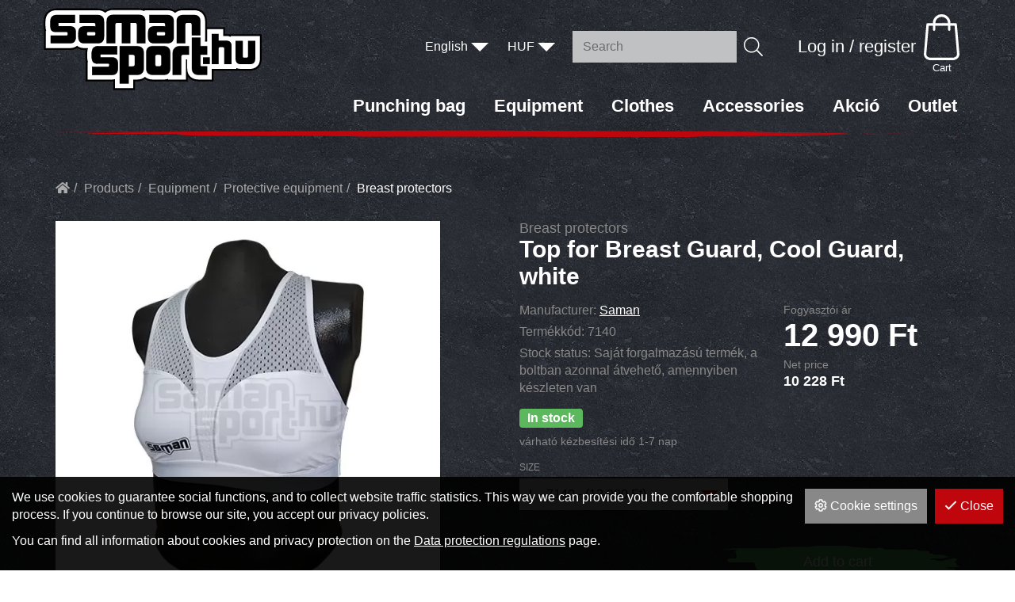

--- FILE ---
content_type: text/html; charset=UTF-8
request_url: https://samansport.hu/en/products/equipment/protective-equipment/breast-protectors/top-for-breast-guard-cool-guard-white-l-meret.html
body_size: 22685
content:
<!DOCTYPE html>
<html lang="en">
<head>
	<title>Top for Breast Guard, Cool Guard, white | SamanSport.hu</title>
		<meta charset="UTF-8">
		<meta name="language" content="en">
		<meta name="description" content="" />
		<link rel="image_src" href="https://samansport.hu/files/1/1/20180604_cool_guard_mellvedo_top_feher_01.jpg" />
		<link href="https://samansport.hu/en/products/equipment/protective-equipment/breast-protectors/top-for-breast-guard-cool-guard-white-l-meret.html" rel="canonical" />
		<meta property="og:title" content="Top for Breast Guard, Cool Guard, white" />
		<meta property="og:site_name" content="SamanSport.hu" />
		<meta property="og:type" content="website" />
		<meta property="og:description" content="" />
		<meta property="og:url" content="https://samansport.hu/en/products/equipment/protective-equipment/breast-protectors/top-for-breast-guard-cool-guard-white-l-meret.html" />
		<meta property="og:image" content="https://samansport.hu/files/1/1/20180604_cool_guard_mellvedo_top_feher_01.jpg" />
		<meta property="fb:app_id" content="234848090404062" />
		<meta name="facebook-domain-verification" content="ex9pyakr47t9xeh1hda486xlk5fc13" />
		<link rel="schema.dcterms" href="http://purl.org/dc/terms/">
		<meta name="DC.coverage" content="Hungary" />
		<meta name="DC.description" content="" />
		<meta name="DC.format" content="text/html" />
		<meta name="DC.identifier" content="https://samansport.hu/en/products/equipment/protective-equipment/breast-protectors/top-for-breast-guard-cool-guard-white-l-meret.html" />
		<meta name="DC.title" content="Top for Breast Guard, Cool Guard, white" />
		<meta name="DC.type" content="Text" />
		<meta name="csrf-token" content="944a3a2f60029389912f3e4eaf1f6a39fbdf6464c53160d7332eb0e0d7c2fc66" />
		<link rel="apple-touch-icon" sizes="57x57" href="https://static.samansport.hu/pics/favicon/samansport_hu_apple-touch-icon-57x57.png">
		<link rel="apple-touch-icon" sizes="60x60" href="https://static.samansport.hu/pics/favicon/samansport_hu_apple-touch-icon-60x60.png">
		<link rel="apple-touch-icon" sizes="72x72" href="https://static.samansport.hu/pics/favicon/samansport_hu_apple-touch-icon-72x72.png">
		<link rel="apple-touch-icon" sizes="76x76" href="https://static.samansport.hu/pics/favicon/samansport_hu_apple-touch-icon-76x76.png">
		<link rel="apple-touch-icon" sizes="114x114" href="https://static.samansport.hu/pics/favicon/samansport_hu_apple-touch-icon-114x114.png">
		<link rel="apple-touch-icon" sizes="120x120" href="https://static.samansport.hu/pics/favicon/samansport_hu_apple-touch-icon-120x120.png">
		<link rel="apple-touch-icon" sizes="144x144" href="https://static.samansport.hu/pics/favicon/samansport_hu_apple-touch-icon-144x144.png">
		<link rel="apple-touch-icon" sizes="152x152" href="https://static.samansport.hu/pics/favicon/samansport_hu_apple-touch-icon-152x152.png">
		<link rel="apple-touch-icon" sizes="180x180" href="https://static.samansport.hu/pics/favicon/samansport_hu_apple-touch-icon-180x180.png">
		<link rel="icon" type="image/png" href="https://static.samansport.hu/pics/favicon/samansport_hu_favicon-16x16.png" sizes="16x16">
		<link rel="icon" type="image/png" href="https://static.samansport.hu/pics/favicon/samansport_hu_favicon-32x32.png" sizes="32x32">
		<link rel="icon" type="image/png" href="https://static.samansport.hu/pics/favicon/samansport_hu_favicon-64x64.png" sizes="64x64">
		<link rel="icon" type="image/png" href="https://static.samansport.hu/pics/favicon/samansport_hu_favicon-128x128.png" sizes="128x128">
		<link rel="icon" type="image/png" href="https://static.samansport.hu/pics/favicon/samansport_hu_favicon-256x256.png" sizes="256x256">
		<link rel="icon" type="image/png" href="https://static.samansport.hu/pics/favicon/samansport_hu_android-chrome-96x96.png" sizes="96x96">
		<link rel="icon" type="image/png" href="https://static.samansport.hu/pics/favicon/samansport_hu_android-chrome-72x72.png" sizes="72x72">
		<link rel="icon" type="image/png" href="https://static.samansport.hu/pics/favicon/samansport_hu_android-chrome-48x48.png" sizes="48x48">
		<link rel="icon" type="image/png" href="https://static.samansport.hu/pics/favicon/samansport_hu_android-chrome-36x36.png" sizes="36x36">
		<link rel="icon" type="image/png" href="https://static.samansport.hu/pics/favicon/samansport_hu_android-chrome-192x192.png" sizes="192x192">
		<link rel="icon" type="image/png" href="https://static.samansport.hu/pics/favicon/samansport_hu_android-chrome-144x144.png" sizes="144x144">
		<link rel="icon" type="image/png" href="https://static.samansport.hu/pics/favicon/samansport_hu_android-chrome-256x256.png" sizes="256x256">
		<link rel="icon" type="image/png" href="https://static.samansport.hu/pics/favicon/samansport_hu_android-chrome-384x384.png" sizes="384x384">
		<link rel="manifest" href="https://static.samansport.hu/pics/favicon/samansport_hu_manifest.json">
		<link rel="shortcut icon" href="https://static.samansport.hu/pics/favicon/samansport_hu_favicon.ico">
		<meta name="msapplication-TileColor" content="#c0060d">
		<meta name="msapplication-TileImage" content="https://static.samansport.hu/pics/favicon/samansport_hu_mstile-144x144.png">
		<meta name="msapplication-config" content="https://static.samansport.hu/pics/favicon/samansport_hu_browserconfig.xml">
		<meta name="theme-color" content="#c0060d">
		<link href="https://static.samansport.hu/css/samansport_hu_1.css?1767791334" rel="stylesheet" type="text/css" />
		<link rel="preload" href="https://static.samansport.hu/css/samansport_hu_1.css?1767791334" as="style">
		<link rel="preload" href="https://static.samansport.hu/js/samansport_hu_1_en-EN.js?1767791487" as="script">
		<link rel="preload" href="https://static.samansport.hu/fonts/google/Source Sans Pro-400-normal-ext.woff2" as="font" type="font/woff2" crossorigin>
		<link rel="preload" href="https://static.samansport.hu/fonts/google/Source Sans Pro-600-normal-ext.woff2" as="font" type="font/woff2" crossorigin>
		<link rel="preload" href="https://static.samansport.hu/fonts/google/Source Sans Pro-700-normal-ext.woff2" as="font" type="font/woff2" crossorigin>
		<link rel="preload" href="https://static.samansport.hu/fonts/google/Source Sans Pro-900-normal-ext.woff2" as="font" type="font/woff2" crossorigin>
		<link rel="preload" href="https://static.samansport.hu/fonts/google/Source Sans Pro-400-normal.woff2" as="font" type="font/woff2" crossorigin>
		<link rel="preload" href="https://static.samansport.hu/fonts/google/Source Sans Pro-600-normal.woff2" as="font" type="font/woff2" crossorigin>
		<link rel="preload" href="https://static.samansport.hu/fonts/google/Source Sans Pro-700-normal.woff2" as="font" type="font/woff2" crossorigin>
		<link rel="preload" href="https://static.samansport.hu/fonts/google/Source Sans Pro-900-normal.woff2" as="font" type="font/woff2" crossorigin>
		<link rel="preload" href="https://static.samansport.hu/fonts/fa-solid-900.woff2" as="font" type="font/woff2" crossorigin>
		<link rel="preload" href="https://static.samansport.hu/fonts/fa-light-300.woff2" as="font" type="font/woff2" crossorigin>
		<link rel="preload" href="https://static.samansport.hu/fonts/fa-regular-400.woff2" as="font" type="font/woff2" crossorigin>
		<link rel="preload" href="https://static.samansport.hu/fonts/fa-brands-400.woff2" as="font" type="font/woff2" crossorigin>
		<meta name="google-site-verification" content="u6_giExPv8su15dSc5qA7GAChT4rwBtQ8NuTcTwvTP4" />
	<meta content='width=device-width, initial-scale=1, maximum-scale=1, user-scalable=no' name='viewport'>
	<!--[if lt IE 9]>
	<script src="https://oss.maxcdn.com/libs/html5shiv/3.7.0/html5shiv.js"></script>
	<script src="https://oss.maxcdn.com/libs/respond.js/1.3.0/respond.min.js"></script>
	<![endif]-->
	<meta name="google-site-verification" content="yLREFQZ6pYvzZCgy2Df4l_BDVM9bGkJQ2BcCJfmbbjc" /></head>

<body class="fixed-header-mobile fixed-header subpage entity-details disable-transitions"><a id="top"></a><header>
	<div class="container">
		<div class="navbar-widgets">
			<div class="inline-sections-wrapper text-right"><section class="language-switch widget section-inline" id="ab6a8475debb8d3b">	<div class="dropdown">
		<button class="btn btn-default dropdown-toggle" type="button" id="ab6a8475debb8d3bDropdown" data-toggle="dropdown">
			<span>
				English			</span>				<span class="caret"></span>		</button>
		<ul class="dropdown-menu"><li><a href="https://samansport.hu/en/products/equipment/protective-equipment/breast-protectors/top-for-breast-guard-cool-guard-white-l-meret.html?setLanguage=hu" rel="nofollow">Magyar</a></li><li class="active"><a href="https://samansport.hu/en/products/equipment/protective-equipment/breast-protectors/top-for-breast-guard-cool-guard-white-l-meret.html?setLanguage=en" rel="nofollow">English</a></li></ul>	</div>
	</section>
<section class="currency-switch widget section-inline" id="a6a0e007af698d30">	<div class="dropdown">
		<button class="btn btn-default dropdown-toggle" type="button" id="a6a0e007af698d30Dropdown" data-toggle="dropdown">
			<span>
				HUF			</span>				<span class="caret"></span>		</button>
		<ul class="dropdown-menu"><li class="active"><a href="https://samansport.hu/en/products/equipment/protective-equipment/breast-protectors/top-for-breast-guard-cool-guard-white-l-meret.html?currency=huf" rel="nofollow">HUF</a></li><li><a href="https://samansport.hu/en/products/equipment/protective-equipment/breast-protectors/top-for-breast-guard-cool-guard-white-l-meret.html?currency=eur" rel="nofollow">EUR</a></li></ul>	</div>
	</section>
<section class="suggestion-search-form widget section-inline mobile-dropdown" id="d0afaa548c8abe5a">	<form action="/en/products/search" method="get" autocomplete="off" data-ajax-url="/en/products/?module=c80b83515ddedcf1&ajax=true&mode=suggestions&source=d0afaa548c8abe5a" class="suggestions-search" data-exact-match-redir="true">
		<div class="input-group search-input-group">
			<input type="text" name="query" class="form-control" placeholder="Search" />
						<div class="input-group-btn">
				<button type="submit" class="btn btn-default btn-search"><i class="fa fa-search"></i></button>
			</div>
		</div>
		<div class="suggestions-dropdown">
							<div class="suggestions-dropdown--featured">
					<div class="suggestions-dropdown--col">
						<div class="suggestions-dropdown--title">Recommended products</div>
						<div class="suggestions-dropdown--item-list">
															<div class="suggestions-item">
									<a href="/en/products/equipment/punching-bag/filled-punching-bag/boxzsak-outshine-samansport-mubor-120x35-cm-kek.html">
										<span class="suggestions-item--image"><div class="lazy" style="padding-bottom: 100%;"><picture><source data-srcset="https://static.samansport.hu/files/2/e/boxzsak_samansport_120x35_outshine_wo_eu_50x50_f.webp" type="image/webp"><source data-srcset="https://static.samansport.hu/files/2/e/boxzsak_samansport_120x35_outshine_wo_eu_50x50_f.jpg" type="image/jpeg"><img class="img-responsive lazyload" data-src="https://static.samansport.hu/files/2/e/boxzsak_samansport_120x35_outshine_wo_eu_50x50_f.jpg" alt="Boxzsák, Outshine, Samansport, műbőr, 120x35 cm, kék" /></picture></div></span>
										<span class="suggestions-item--details">
											<span class="suggestions-item--title">Boxzsák, Outshine, Samansport, műbőr, 120x35 cm, kék</span>
																							<span class="suggestions-item--price"><span class="amount">21 990</span><span class="suffix"> Ft</span></span>
																					</span>
									</a>
								</div>
																<div class="suggestions-item">
									<a href="/en/products/equipment/punching-bag/filled-punching-bag/punching-bag-above-100-cm-saman-spirit-of-fight-pu-with-chain.html">
										<span class="suggestions-item--image"><div class="lazy" style="padding-bottom: 100%;"><picture><source data-srcset="https://static.samansport.hu/files/7/2/20200409_spirit_120_eu_kicsi_logo_50x50_f.webp" type="image/webp"><source data-srcset="https://static.samansport.hu/files/7/2/20200409_spirit_120_eu_kicsi_logo_50x50_f.jpg" type="image/jpeg"><img class="img-responsive lazyload" data-src="https://static.samansport.hu/files/7/2/20200409_spirit_120_eu_kicsi_logo_50x50_f.jpg" alt="Saman, Samansport, Székelybudo" /></picture></div></span>
										<span class="suggestions-item--details">
											<span class="suggestions-item--title">Punching bag, above 100 cm, Saman Spirit of Fight, PU, with chain</span>
																							<span class="suggestions-item--price"><span class="amount">26 990</span><span class="suffix"> Ft</span></span>
																					</span>
									</a>
								</div>
																<div class="suggestions-item">
									<a href="/en/products/equipment/protective-equipment/mouthguards/mouthguard-pro-black-orange-adult.html">
										<span class="suggestions-item--image"><div class="lazy" style="padding-bottom: 100%;"><picture><source data-srcset="https://static.samansport.hu/files/c/b/fogvedo_saman_pro_narancs_fekete_7041_1_50x50_f.webp" type="image/webp"><source data-srcset="https://static.samansport.hu/files/c/b/fogvedo_saman_pro_narancs_fekete_7041_1_50x50_f.jpg" type="image/jpeg"><img class="img-responsive lazyload" data-src="https://static.samansport.hu/files/c/b/fogvedo_saman_pro_narancs_fekete_7041_1_50x50_f.jpg" alt="fogvédő, pro fogvédő, saman, samansport" /></picture></div></span>
										<span class="suggestions-item--details">
											<span class="suggestions-item--title">Mouthguard PRO, black/orange, adult</span>
																							<span class="suggestions-item--price"><span class="amount">3 990</span><span class="suffix"> Ft</span></span>
																					</span>
									</a>
								</div>
																<div class="suggestions-item">
									<a href="/en/products/equipment/punching-bag/filled-punching-bag/punching-bag-samansport-pu-black.html">
										<span class="suggestions-item--image"><div class="lazy" style="padding-bottom: 100%;"><picture><source data-srcset="https://static.samansport.hu/files/9/4/boxzsak_samansport_100x30_fekete_4686_1_eu_kicsi_logo_50x50_f.webp" type="image/webp"><source data-srcset="https://static.samansport.hu/files/9/4/boxzsak_samansport_100x30_fekete_4686_1_eu_kicsi_logo_50x50_f.jpg" type="image/jpeg"><img class="img-responsive lazyload" data-src="https://static.samansport.hu/files/9/4/boxzsak_samansport_100x30_fekete_4686_1_eu_kicsi_logo_50x50_f.jpg" alt="boxzsák, bokszzsák, samansport" /></picture></div></span>
										<span class="suggestions-item--details">
											<span class="suggestions-item--title">Punching bag, Samansport, PU, black</span>
																							<span class="suggestions-item--price"><span class="amount">20 990</span><span class="suffix"> Ft</span></span>
																					</span>
									</a>
								</div>
																<div class="suggestions-item">
									<a href="/en/products/equipment/protective-equipment/mouthguards/mouthguard-shields-2-component-adult.html">
										<span class="suggestions-item--image"><div class="lazy" style="padding-bottom: 100%;"><picture><source data-srcset="https://static.samansport.hu/files/4/9/fogvedo_shield_2komponensu_2_50x50_f.webp" type="image/webp"><source data-srcset="https://static.samansport.hu/files/4/9/fogvedo_shield_2komponensu_2_50x50_f.jpg" type="image/jpeg"><img class="img-responsive lazyload" data-src="https://static.samansport.hu/files/4/9/fogvedo_shield_2komponensu_2_50x50_f.jpg" alt="fogvédő, két komponens, saman, samansport" /></picture></div></span>
										<span class="suggestions-item--details">
											<span class="suggestions-item--title">Mouthguard, Shields, 2 Component, adult</span>
																							<span class="suggestions-item--price"><span class="amount">8 200</span><span class="suffix"> Ft</span></span>
																					</span>
									</a>
								</div>
																<div class="suggestions-item">
									<a href="/en/products/equipment/punching-bag/filled-punching-bag/punching-bag-saman-spirit-of-fight-berry-62x52x52-cm-pu-black-white.html">
										<span class="suggestions-item--image"><div class="lazy" style="padding-bottom: 100%;"><picture><source data-srcset="https://static.samansport.hu/files/5/c/boxzsak_saman_nagy_bogyo_4648_1_eu_kicsi_logo_50x50_f.webp" type="image/webp"><source data-srcset="https://static.samansport.hu/files/5/c/boxzsak_saman_nagy_bogyo_4648_1_eu_kicsi_logo_50x50_f.jpg" type="image/jpeg"><img class="img-responsive lazyload" data-src="https://static.samansport.hu/files/5/c/boxzsak_saman_nagy_bogyo_4648_1_eu_kicsi_logo_50x50_f.jpg" alt="Saman, Samansport, Székelybudo" /></picture></div></span>
										<span class="suggestions-item--details">
											<span class="suggestions-item--title">Punching bag, Saman, Spirit of Fight, Berry, 62x52x52 cm, PU, black/white</span>
																							<span class="suggestions-item--price"><span class="amount">31 990</span><span class="suffix"> Ft</span></span>
																					</span>
									</a>
								</div>
																<div class="suggestions-item">
									<a href="/en/products/equipment/punching-bag/filled-punching-bag/punching-bag-saman-pu-black-filled-classic.html">
										<span class="suggestions-item--image"><div class="lazy" style="padding-bottom: 100%;"><picture><source data-srcset="https://static.samansport.hu/files/6/7/boxzsak_saman_new_classic_120x35_fekete_tomott_1043_1_50x50_f.webp" type="image/webp"><source data-srcset="https://static.samansport.hu/files/6/7/boxzsak_saman_new_classic_120x35_fekete_tomott_1043_1_50x50_f.jpg" type="image/jpeg"><img class="img-responsive lazyload" data-src="https://static.samansport.hu/files/6/7/boxzsak_saman_new_classic_120x35_fekete_tomott_1043_1_50x50_f.jpg" alt="boxzsák, bokszzsák, Saman classic" /></picture></div></span>
										<span class="suggestions-item--details">
											<span class="suggestions-item--title">Punching bag, Saman, PU, black, filled, Classic</span>
																							<span class="suggestions-item--price"><span class="amount">27 900</span><span class="suffix"> Ft</span></span>
																					</span>
									</a>
								</div>
																<div class="suggestions-item">
									<a href="/en/products/equipment/training-equipment/boxing-gloves/boxkesztyu-top-ten-dragon.html">
										<span class="suggestions-item--image"><div class="lazy" style="padding-bottom: 100%;"><picture><source data-srcset="https://static.samansport.hu/files/5/f/top-ten-glove-dragon-black-green-22197_1_50x50_f.webp" type="image/webp"><source data-srcset="https://static.samansport.hu/files/5/f/top-ten-glove-dragon-black-green-22197_1_50x50_f.jpg" type="image/jpeg"><img class="img-responsive lazyload" data-src="https://static.samansport.hu/files/5/f/top-ten-glove-dragon-black-green-22197_1_50x50_f.jpg" alt="Saman, Samansport, Székelybudo" /></picture></div></span>
										<span class="suggestions-item--details">
											<span class="suggestions-item--title">Boxkesztyű, Top Ten, Dragon</span>
																							<span class="suggestions-item--price"><span class="amount">19 990</span><span class="suffix"> Ft</span></span>
																					</span>
									</a>
								</div>
																<div class="suggestions-item">
									<a href="/en/products/equipment/training-room-equipment/punchig-bag-accessories/wall-mount-long.html">
										<span class="suggestions-item--image"><div class="lazy" style="padding-bottom: 100%;"><picture><source data-srcset="https://static.samansport.hu/files/d/2/boxzsaktarto_premium_fali_konzol_hosszitott_3577_1_50x50_f.webp" type="image/webp"><source data-srcset="https://static.samansport.hu/files/d/2/boxzsaktarto_premium_fali_konzol_hosszitott_3577_1_50x50_f.jpg" type="image/jpeg"><img class="img-responsive lazyload" data-src="https://static.samansport.hu/files/d/2/boxzsaktarto_premium_fali_konzol_hosszitott_3577_1_50x50_f.jpg" alt="boxzsáktartó, boxzsák, samansport" /></picture></div></span>
										<span class="suggestions-item--details">
											<span class="suggestions-item--title">Wall mount, long</span>
																							<span class="suggestions-item--price"><span class="amount">33 990</span><span class="suffix"> Ft</span></span>
																					</span>
									</a>
								</div>
																<div class="suggestions-item">
									<a href="/en/products/equipment/training-equipment/boxing-gloves/boxing-gloves-saman-eco-leather-black.html">
										<span class="suggestions-item--image"><div class="lazy" style="padding-bottom: 100%;"><picture><source data-srcset="https://static.samansport.hu/files/e/4/boxkesztyu_saman_eco_2_bor_fekete_0052_1_50x50_f.webp" type="image/webp"><source data-srcset="https://static.samansport.hu/files/e/4/boxkesztyu_saman_eco_2_bor_fekete_0052_1_50x50_f.jpg" type="image/jpeg"><img class="img-responsive lazyload" data-src="https://static.samansport.hu/files/e/4/boxkesztyu_saman_eco_2_bor_fekete_0052_1_50x50_f.jpg" alt="boxkesztyű, bokszkesztyű, saman, samansport" /></picture></div></span>
										<span class="suggestions-item--details">
											<span class="suggestions-item--title">Boxing Gloves, Saman Eco, leather, black</span>
																							<span class="suggestions-item--price"><span class="amount">19 900</span><span class="suffix"> Ft</span></span>
																					</span>
									</a>
								</div>
														</div>
					</div>
				</div>
							<div class="suggestions-dropdown--results hidden"></div>
		</div>
		<button type="button" class="hidden" data-toggle="dropdown"></button>
	</form>
</section>
<section class="login widget  hidden-xs hidden-sm not-logged-in section-inline mobile-dropdown" id="acfc64610d374ba8"><div class="dropdown text-right">
	<button type="button" class="btn btn-primary dropdown-toggle" id="acfc64610d374ba8_button" data-toggle="dropdown" aria-haspopup="true" aria-expanded="false">
		Log in / register	</button>
	<div class="dropdown-menu dropdown-menu-right">
		<div>
			<form action="https://samansport.hu/en/products/equipment/protective-equipment/breast-protectors/top-for-breast-guard-cool-guard-white-l-meret.html" method="post" class="login-form">
	<input type="hidden" name="redir" value="" />
		<div class="form-group">
					<label for="acfc64610d374ba8Name">E-mail address</label>
			<input type="text" id="acfc64610d374ba8Name" class="form-control" name="user_name" />	</div>
	<div class="form-group">
					<label for="acfc64610d374ba8Pass">Password</label>
			<input type="password" id="acfc64610d374ba8Pass" class="form-control" name="user_pass" />	</div>
			<div class="form-group">
			<div class="checkbox">
				<input type="checkbox" name="remember" value="1" id="acfc64610d374ba8Remember" />
				<label for="acfc64610d374ba8Remember">Remember me</label>
			</div>
		</div>
				<div class="form-group">
	<div class="login-form-buttons">
		<div>
			<button type="submit" class="btn-login btn btn-primary"><span>Bejelentkezés</span></button>		</div>
					<div>
				<a href="/en/regisztracio" class="btn-registration btn btn-link"><span>Regisztráció</span></a>			</div>
							<div>
				<a href="/en/registration" class="btn-lost-password btn btn-link"><span>Registration</span></a>			</div>
			</div>
</div>
	</form>		</div>
	</div>
</div>
</section>
<section class="cart widget section-inline mobile-dropdown" id="e4595c1ce672bd91"><button type="button" class="btn btn-primary cart-sidebar-btn" data-toggle="slide-in-sidebar" data-target=".slide-in-cart">
	<i class="fa fa-shopping-cart fa-fw"></i><span class="title">Cart</span></button></section></div>
		</div>
	</div>
	<nav class="navbar navbar-expand-lg navbar-light menu" id="e2c3853bbfcaebe0" role="navigation">
		<div class="container">
			<div class="navbar-header"><div class="navbar-header-content"><div class="navbar-header-content-left"><button type="button" class="navbar-dropdown-toggle navbar-dropdown-toggle-left" data-module="d0afaa548c8abe5a"><i class="far fa-search"></i></button><button type="button" class="navbar-dropdown-toggle navbar-dropdown-toggle-left" data-module="acfc64610d374ba8"><i class="far fa-sign-in"></i></button></div><a href="/en/" class="navbar-brand" title="SamanSport.hu"><svg xmlns="http://www.w3.org/2000/svg" preserveAspectRatio="xMidYMid meet" viewBox="0 0 731.99998 274.90001" height="274.9" width="732" version="1.1" y="0px" x="0px"><style type="text/css">
	.st0{fill:#FFFFFF;}
	.st1{stroke:#000000;}
</style><g transform="translate(-948.9,2021)"><path style="fill:#ffffff" class="st0" d="m1185.5-1749.3v-29.7c-2.5 0.4-5.2 0.6-7.9 0.6h-84.2v-64.6h0.3c-1-4-1.4-8.4-1.4-13.4v-14.6c0-4.7 0.5-9.1 1.6-13.1h-8c-9.8 0-18-2.4-24.6-7.1-6.5 4.7-14.7 7.2-23.9 7.2h-84v-64.5h0.3c-1-4-1.4-8.4-1.4-13.3v-14.6c0-12.6 3.7-22.7 11-30 7.3-7.4 17.4-11.1 30-11.1h136c10.6 0 19.6 2.6 26.6 7.8 7.1-5.5 16.2-8.4 27.1-8.4h85.7c6 0 11.5 0.9 16.4 2.6v-2h78.5c10.9 0 20.1 2.8 27.1 8.2 7-5.4 16.4-8.2 27.3-8.2h35.1c12.6 0 23 3.8 30.3 11 7.2 7.2 11.1 17.6 11.1 30.1v64.2h0.4v-41.5h60.4v22.7h6.2c4.7 0 9 0.6 12.9 1.7v-1.4h103.8v79.6c0 11.5-3.5 20.7-10.4 27.3-6.7 6.4-15.8 9.7-27 9.7h-28.9c-4.7 0-9-0.6-12.9-1.7v1.4h-82.4v36.1h-46.1c-12.6 0-22.7-3.4-30.2-10.1-3.8-3.5-8.2-9-10.5-17.3v27.4h-66.1v-1.2c-3.5 0.8-7.3 1.2-11.3 1.2h-35.8c-11 0-20.2-2.7-27.3-8.2-7 5.4-16 8.2-26.8 8.2h-9.3v29z"/><path d="m1268.5-2014.9c7.4 0 13.9 1.4 19.4 4.1v-3.5h75.4c11.3 0 20.4 3.1 27.1 9.1 6.6-5.9 15.8-9.1 27.3-9.1h35.1c24 0 38.3 14.2 38.3 38v62.6h-0.4v4.7h6.9v-41.5h54.4v22.7h9.3c6 0 11.4 1 16 3v-2.6h97.7v76.6c0 10.6-3.2 19-9.5 25.1-6.1 5.8-14.5 8.8-24.9 8.8h-28.9c-6 0-11.4-1-16-3v2.6h-82.5v36.1h-43c-11.8 0-21.3-3.1-28.1-9.3-5-4.6-11.1-13-11.1-27.6v-31.1h-4.5v68h-60v-2.2c-4.3 1.4-9.1 2.2-14.3 2.2h-35.8c-11.4 0-20.5-3.1-27.3-9.1-6.7 6-15.7 9.1-26.8 9.1h-12.4v29h-61.3v-30.4c-3.2 0.8-6.8 1.4-11 1.4h-81.1v-58.5h1.3c-1.7-4.7-2.5-10.1-2.5-16.4v-14.6c0-6 0.9-11.4 2.7-16.2h-12.2c-10 0-18.3-2.7-24.6-8-4.8 4.1-12.4 8-23.9 8h-81v-58.4h1.3c-1.7-4.7-2.5-10.1-2.5-16.4v-14.6c0-11.7 3.4-21.1 10.1-27.8 6.7-6.8 16.1-10.2 27.8-10.2h136.1c11 0 19.9 2.9 26.6 8.7 6.7-6.1 15.8-9.3 27.1-9.3h85.7m0-6.1h-85.7c-10.8 0-19.9 2.6-27.2 7.7-7.2-4.7-16.1-7.1-26.5-7.1h-136.1c-13.4 0-24.2 4.1-32.2 12-7.9 7.9-11.9 18.8-11.9 32.2v14.6c0 4.5 0.4 8.6 1.1 12.3v68.5h87.3c9.1 0 17.3-2.2 23.9-6.5 6.8 4.3 15 6.5 24.6 6.5h4.2c-0.6 3.2-0.8 6.5-0.8 10v14.6c0 4.5 0.4 8.6 1.1 12.4v68.7h87.2c1.6 0 3.3-0.1 4.9-0.2v29.2h73.5v-29h6.2c10.6 0 19.6-2.5 26.8-7.5 7.3 5 16.5 7.5 27.3 7.5h35.8c2.8 0 5.6-0.2 8.2-0.6v0.6h72.2v-16.9c1.7 2.4 3.6 4.4 5.4 6 8 7.2 18.9 10.9 32.3 10.9h49.1v-36.1h82.4v-0.5c3.1 0.6 6.4 0.9 9.8 0.9h28.9c12.1 0 21.9-3.5 29.2-10.5 7.6-7.3 11.4-17.2 11.4-29.5v-82.7h-109.9v0.5c-3.1-0.6-6.4-0.9-9.8-0.9h-3.2v-22.7h-60.9v-19.7c0-27.2-17-44.1-44.4-44.1h-35.1c-10.6 0-20 2.6-27.3 7.5-7.3-5-16.4-7.5-27.1-7.5h-81.5v1c-4-1.1-8.5-1.6-13.2-1.6z"/><path d="m1320.2-1902.6c-14 0-21.1-7.3-21.1-21.9v-13.7c0-15 7.1-22.5 21.4-22.5h30.7c1.9 0 3.7 0.4 5.5 1.2v-7.1c0-2.7-2.2-5-5-5h-48v-27h59.7c15.4 0 23 7.6 23 22.7v50.6c0 15.1-7.4 22.7-22.2 22.7zm33.2-38.1h-21.1c-1.8 0-3.3 1.5-3.3 3.3v4.5c0 1.8 1.5 3.3 3.3 3.3h21.1c1.8 0 3.3-1.5 3.3-3.3v-4.5c0-1.8-1.4-3.3-3.3-3.3z"/><path d="m1086-1902.6c-14 0-21.1-7.3-21.1-21.9v-13.7c0-15 7.1-22.5 21.4-22.5h30.7c1.9 0 3.7 0.4 5.5 1.2v-7.1c0-2.7-2.2-5-5-5h-48v-27h59.7c15.4 0 23 7.6 23 22.7v50.6c0 15.1-7.4 22.7-22.2 22.7zm33.2-38.1h-21.1c-1.8 0-3.3 1.5-3.3 3.3v4.5c0 1.8 1.5 3.3 3.3 3.3h21.1c1.8 0 3.3-1.5 3.3-3.3v-4.5c0-1.8-1.5-3.3-3.3-3.3z"/><path d="m1261.4-1902.6v-64c0-2.7-2.2-5-5-5h-15.7v69h-29.9v-69h-15.8c-2.7 0-5 2.2-5 5v64h-29.9v-73.9c0-15.1 7.6-22.7 22.8-22.7h85.7c15.1 0 22.6 7.6 22.6 22.9v73.7z"/><path d="m1445.7-1929.4v-37.2c0-2.7-2.2-5-5-5h-10.7c-2.7 0-5 2.2-5 5v64h-29.9v-73.9c0-15.1 7.6-22.1 22.8-22.1h35.1c15.1 0 22.6 7 22.6 22.3v46.9z"/><path d="m1617.7-1911.8v52.7c0 2.3 1.8 4.1 4.1 4.1h8.9c2.3 0 4.1-1.8 4.1-4.1v-52.7h24.6v60.9c0 12.5-6.2 18.2-18.7 18.2h-28.9c-12.4 0-18.6-5.8-18.6-18.4v-60.7z"/><path d="m972.2-1902.6v-27h54.1c1.9 0 2.8-1 2.8-2.9v-5.5c0-1.7-0.9-2.6-2.8-2.6h-35.8c-7.4 0-12.5-1.7-15.3-5.1s-4.2-8.7-4.2-15.9v-14.6c0-14.9 7.4-22.4 22.2-22.4h61.8v27h-53.6c-1.9 0-2.8 1-2.8 2.9v5.4c0 1.7 0.9 2.6 2.8 2.6h36c13.5 0 20.3 6.9 20.3 20.6v14.9c0 15-6.8 22.6-20.3 22.6z"/><path d="m1111.8-1796.5v-28.1h54.8c1.6 0 2.3-0.8 2.3-2.5v-5.5c0-1.5-0.7-2.1-2.3-2.1h-35.9c-7.6 0-12.8-1.8-15.7-5.3-2.8-3.5-4.3-8.9-4.3-16.2v-14.6c0-15.2 7.7-23 22.8-23h62.5v28.1h-54.3c-1.6 0-2.3 0.8-2.3 2.5v5.4c0 1.5 0.7 2.1 2.3 2.1h36.1c13.8 0 20.8 7.1 20.8 21.2v14.9c0 15.3-7 23.1-20.8 23.1z"/><path d="m1195.4-1893.3v27.1h-53.8c-1.9 0-2.8 1-2.8 3v5.4c0 1.8 0.9 2.6 2.8 2.6h36.1c13.6 0 20.3 6.9 20.3 20.7v14.9c0 15.1-6.8 22.6-20.3 22.6h-65.4v-27.1h54.3c1.9 0 2.8-1 2.8-3v-5.5c0-1.7-0.9-2.6-2.8-2.6h-35.9c-7.4 0-12.5-1.7-15.3-5.1s-4.2-8.7-4.2-15.9v-14.6c0-15 7.4-22.5 22.3-22.5h61.9m1-1h-63c-15.5 0-23.3 7.9-23.3 23.5v14.6c0 7.4 1.5 13 4.4 16.5 3 3.6 8.4 5.4 16.1 5.4h35.9c1.5 0 1.8 0.6 1.8 1.6v5.5c0 1.6-0.7 2-1.8 2h-55.3v29.1h66.4c14.2 0 21.3-7.9 21.3-23.6v-14.9c0-14.4-7.2-21.7-21.3-21.7h-36.1c-1.5 0-1.8-0.6-1.8-1.6v-5.4c0-1.6 0.7-2 1.8-2h54.8v-29z"/><path style="stroke:#000000" class="st1" d="m1285-1820c0 15.4-7.6 23-22.7 23h-28v29h-29.9v-125.4h57.9c15.1 0 22.7 7.5 22.7 22.4zm-37.3-5.4c4.9 0 7.4-2.4 7.4-7.2v-25c0-4.8-2.4-7.2-7.1-7.2h-13.5v39.5h13.2z"/><path style="stroke:#000000" class="st1" d="m1374-1819.5c0 15.1-7.4 22.7-22.1 22.5h-35.5c-15.4 0-23-7.3-23-21.9v-52c0-15.1 7.5-22.7 22.5-22.7h35.7c14.9 0 22.4 7.6 22.4 22.9zm-37.4-5.9c5 0 7.6-2.6 7.6-7.7v-24.7c0-4.7-2.6-7.1-7.9-7.1h-6.4c-4.4 0-6.6 2.5-6.6 7.4v24c0 5.4 2.1 8.1 6.4 8.1z"/><path style="stroke:#000000" class="st1" d="m1417.3-1864.9c-4.3 0-6.4 2.3-6.4 6.9v61.1h-28.6v-73.7c0-3.3 0.5-6.3 1.6-9.1 1.1-2.7 2.7-5.1 4.7-7.2 2-2 4.4-3.6 7.2-4.8s5.8-1.7 9.1-1.7h31.9v28.5z"/><path style="stroke:#000000" class="st1" d="m1470.3-1797c-15.7 0-23.5-7.1-23.5-21.2v-103.7h28.5v28.5h22.5v28.5h-22.5v33.9c0 3.7 1.4 5.6 4.3 5.6h18.1v28.5h-27.4z"/><path d="m1561.4-1912.1h-25v-22.7h-23v101.8h23v-53.3c0.3-2 2-3.6 4.1-3.6h10.7c2.3 0 4.1 1.8 4.1 4.1v52.7h24.6v-60.7c0.1-12.5-6.1-18.3-18.5-18.3z"/><rect y="-1856.1" x="1484" height="22.9" width="22.9"/></g></svg>
</a><button type="button" class="navbar-toggle" data-toggle="collapse" data-target="#collapse_e2c3853bbfcaebe0"><i class="fa fa-bars"></i><span class="title">Menü</span></button><div class="navbar-header-content-right"><button type="button" class="navbar-dropdown-toggle navbar-dropdown-toggle-right cart-sidebar-btn" data-module="e4595c1ce672bd91"  data-toggle="slide-in-sidebar" data-target=".slide-in-cart"><i class="fa fa-shopping-cart fa-badge cart-badge"></i></button></div></div></div>
		</div>
		<div class="navbar-main-collapse navbar-collapse collapse navbar-menu" id="collapse_e2c3853bbfcaebe0">
			<div class="container">
				<ul class="nav navbar-nav navbar-nav navbar-right"><li class="punching-bag dropdown dropdown-hover dropdown-bottom dropdown-taxonomy-submenu"><a href="https://samansport.hu/en/products/equipment/punching-bag" title="Punching bag"><span>Punching bag</span></a><a href="#" class="nav-link handle" role="button" title="Open / close"></a><div class="dropdown-menu dropdown-category" id="menuItem177Dropdown" aria-labelledby="menuItem177"><div class="container"><div class="cols"><div class="col dropdown-category"><a href="https://samansport.hu/en/products/equipment/punching-bag/standing-punching-bag">Standing punching bag</a></div><div class="col dropdown-category"><a href="https://samansport.hu/en/products/equipment/punching-bag/standing-torso-punch-bag">Standing torso punch bag</a></div><div class="col dropdown-category"><a href="https://samansport.hu/en/products/equipment/punching-bag/filled-punching-bag">Filled punching bag</a></div></div></div></div></li><li class="equipment dropdown dropdown-hover dropdown-bottom dropdown-taxonomy-submenu"><a href="https://samansport.hu/en/products/equipment" title="Equipment"><span>Equipment</span></a><a href="#" class="nav-link handle" role="button" title="Open / close"></a><div class="dropdown-menu dropdown-category" id="menuItem21Dropdown" aria-labelledby="menuItem21"><div class="container"><div class="cols"><div class="col dropdown-category"><ul><li><a class="submenu-toggle" href="https://samansport.hu/en/products/equipment/punching-bag">Punching bag</a><a href="#" class="handle"></a><div class="submenu-content collapse"><ul><li><a href="https://samansport.hu/en/products/equipment/punching-bag/standing-punching-bag">Standing punching bag</a></li><li><a href="https://samansport.hu/en/products/equipment/punching-bag/standing-torso-punch-bag">Standing torso punch bag</a></li><li><a href="https://samansport.hu/en/products/equipment/punching-bag/filled-punching-bag">Filled punching bag</a></li></ul></div></li></ul>
<ul><li><a class="submenu-toggle" href="https://samansport.hu/en/products/equipment/training-room-equipment">Training room equipment</a><a href="#" class="handle"></a><div class="submenu-content collapse"><ul><li><a href="https://samansport.hu/en/products/equipment/training-room-equipment/tatami-training-mats">Tatami, training mats</a></li><li><a href="https://samansport.hu/en/products/equipment/training-room-equipment/punchig-bag-accessories">Punchig bag accessories</a></li><li><a href="https://samansport.hu/en/products/equipment/training-room-equipment/speed-balls">Speed balls</a></li><li><a href="https://samansport.hu/en/products/equipment/training-room-equipment/boxring">Boxring</a></li><li><a href="https://samansport.hu/en/products/equipment/training-room-equipment/speed-ball-platforms">Speed ball platforms</a></li></ul></div></li></ul></div><div class="col dropdown-category"><ul><li><a class="submenu-toggle" href="https://samansport.hu/en/products/equipment/training-equipment">Training equipment</a><a href="#" class="handle"></a><div class="submenu-content collapse"><ul><li><a href="https://samansport.hu/en/products/equipment/training-equipment/boxing-gloves">Boxing gloves</a></li><li><a href="https://samansport.hu/en/products/equipment/training-equipment/gloves">Gloves</a></li><li><a href="https://samansport.hu/en/products/equipment/training-equipment/leg-stretcher">Leg stretcher</a></li><li><a href="https://samansport.hu/en/products/equipment/training-equipment/makiwara-rebreakable-board">Makiwara, rebreakable board</a></li><li><a href="https://samansport.hu/en/products/equipment/training-equipment/shields">Shields</a></li><li><a href="https://samansport.hu/en/products/equipment/training-equipment/focus-pads">Focus pads</a></li><li><a href="https://samansport.hu/en/products/equipment/training-equipment/bag-gloves">Bag gloves</a></li></ul></div></li></ul></div><div class="col dropdown-category"><ul><li><a class="submenu-toggle" href="https://samansport.hu/en/products/equipment/protective-equipment">Protective equipment</a><a href="#" class="handle"></a><div class="submenu-content collapse"><ul><li><a href="https://samansport.hu/en/products/equipment/protective-equipment/bandages">Bandages</a></li><li><a href="https://samansport.hu/en/products/equipment/protective-equipment/headguards">Headguards</a></li><li><a href="https://samansport.hu/en/products/equipment/protective-equipment/mouthguards">Mouthguards</a></li><li><a href="https://samansport.hu/en/products/equipment/protective-equipment/arm-and-hand-protectors">Arm and hand protectors</a></li><li><a href="https://samansport.hu/en/products/equipment/protective-equipment/leg-protectors">Leg protectors</a></li><li><a href="https://samansport.hu/en/products/equipment/protective-equipment/groin-guards">Groin guards</a></li><li><a href="https://samansport.hu/en/products/equipment/protective-equipment/breast-protectors">Breast protectors</a></li><li><a href="https://samansport.hu/en/products/equipment/protective-equipment/kneecap">Kneecap</a></li><li><a href="https://samansport.hu/en/products/equipment/protective-equipment/body-protectors">Body protectors</a></li></ul></div></li></ul></div><div class="col dropdown-category"><ul><li><a class="submenu-toggle" href="https://samansport.hu/en/products/equipment/training-weapons">Training weapons</a><a href="#" class="handle"></a><div class="submenu-content collapse"><ul><li><a href="https://samansport.hu/en/products/equipment/training-weapons/staves">Staves</a></li><li><a href="https://samansport.hu/en/products/equipment/training-weapons/weapon-bags-sheaths-stands">Weapon bags, sheaths, stands</a></li><li><a href="https://samansport.hu/en/products/equipment/training-weapons/swords">Swords</a></li><li><a href="https://samansport.hu/en/products/equipment/training-weapons/rubber-and-plastic-weapons">Rubber and plastic weapons</a></li><li><a href="https://samansport.hu/en/products/equipment/training-weapons/foam-nunchakus">Foam nunchakus</a></li><li><a href="https://samansport.hu/en/products/equipment/training-weapons/sais">Sais</a></li><li><a href="https://samansport.hu/en/products/equipment/training-weapons/tonfa">Tonfa</a></li></ul></div></li></ul></div><div class="col dropdown-category"><ul><li><a class="submenu-toggle" href="https://samansport.hu/en/products/equipment/fitness-and-functional-training">Fitness and functional training</a><a href="#" class="handle"></a><div class="submenu-content collapse"><ul><li><a href="https://samansport.hu/en/products/equipment/fitness-and-functional-training/bodyshaping">Bodyshaping</a></li><li><a href="https://samansport.hu/en/products/equipment/fitness-and-functional-training/workout-tools">Workout tools</a></li><li><a href="https://samansport.hu/en/products/equipment/fitness-and-functional-training/weightlifting-tools">Weightlifting tools</a></li><li><a href="https://samansport.hu/en/products/equipment/fitness-and-functional-training/skipping-ropes">Skipping ropes</a></li></ul></div></li></ul></div></div></div></div></li><li class="clothes dropdown dropdown-hover dropdown-bottom dropdown-taxonomy-submenu"><a href="https://samansport.hu/en/products/clothes" title="Clothes"><span>Clothes</span></a><a href="#" class="nav-link handle" role="button" title="Open / close"></a><div class="dropdown-menu dropdown-category" id="menuItem22Dropdown" aria-labelledby="menuItem22"><div class="container"><div class="cols"><div class="col dropdown-category"><ul><li><a class="submenu-toggle" href="https://samansport.hu/en/products/clothes/uniforms">Uniforms</a><a href="#" class="handle"></a><div class="submenu-content collapse"><ul><li class="active"><a href="https://samansport.hu/en/products/clothes/uniforms/karate-uniforms">Karate uniforms</a></li><li><a href="https://samansport.hu/en/products/clothes/uniforms/judo-uniforms">Judo uniforms</a></li><li><a href="https://samansport.hu/en/products/clothes/uniforms/bjj-uniforms">BJJ uniforms</a></li><li><a href="https://samansport.hu/en/products/clothes/uniforms/karate-jitsu-judo-belts">Karate, jitsu, judo belts</a></li><li><a href="https://samansport.hu/en/products/clothes/uniforms/boxing-clothes">Boxing clothes</a></li><li><a href="https://samansport.hu/en/products/clothes/uniforms/hakama">Hakama</a></li><li><a href="https://samansport.hu/en/products/clothes/uniforms/kick-boxing-clothes">Kick-boxing clothes</a></li><li><a href="https://samansport.hu/en/products/clothes/uniforms/kung-fu-uniform">Kung-fu uniform</a></li><li><a href="https://samansport.hu/en/products/clothes/uniforms/mma-clothes">MMA clothes</a></li><li><a href="https://samansport.hu/en/products/clothes/uniforms/taekwondo-uniforms">Taekwondo uniforms</a></li><li><a href="https://samansport.hu/en/products/clothes/uniforms/thai-boxing-pants">Thai-boxing pants</a></li></ul></div></li></ul></div><div class="col dropdown-category"><ul><li><a class="submenu-toggle" href="https://samansport.hu/en/products/clothes/footwear">Footwear</a><a href="#" class="handle"></a><div class="submenu-content collapse"><ul><li><a href="https://samansport.hu/en/products/clothes/footwear/boxing-shoes">Boxing shoes</a></li><li><a href="https://samansport.hu/en/products/clothes/footwear/other-shoes">Other shoes</a></li></ul></div></li></ul></div><div class="col dropdown-category"><ul><li><a class="submenu-toggle" href="https://samansport.hu/en/products/clothes/street-and-training-cltohes">Street and training cltohes</a><a href="#" class="handle"></a><div class="submenu-content collapse"><ul><li><a href="https://samansport.hu/en/products/clothes/street-and-training-cltohes/compression-clothes">Compression clothes</a></li></ul></div></li></ul></div></div></div></div></li><li class="accessories dropdown dropdown-hover dropdown-bottom dropdown-taxonomy-submenu"><a href="https://samansport.hu/en/products/accessories" title="Accessories"><span>Accessories</span></a><a href="#" class="nav-link handle" role="button" title="Open / close"></a><div class="dropdown-menu dropdown-category" id="menuItem23Dropdown" aria-labelledby="menuItem23"><div class="container"><div class="cols"><div class="col dropdown-category"><ul><li><a class="submenu-toggle" href="https://samansport.hu/en/products/accessories/gifts">Gifts</a><a href="#" class="handle"></a><div class="submenu-content collapse"><ul><li><a href="https://samansport.hu/en/products/accessories/gifts/gadget-gloves">Gadget gloves</a></li><li><a href="https://samansport.hu/en/products/accessories/gifts/keyrings">Keyrings</a></li><li><a href="https://samansport.hu/en/products/accessories/gifts/sculptures">Sculptures</a></li><li><a href="https://samansport.hu/en/products/accessories/gifts/vouchers">Vouchers</a></li></ul></div></li></ul></div><div class="col dropdown-category"><ul><li><a class="submenu-toggle" href="https://samansport.hu/en/products/accessories/sports-medicine">Sports medicine</a><a href="#" class="handle"></a><div class="submenu-content collapse"><ul><li><a href="https://samansport.hu/en/products/accessories/sports-medicine/kinesio-tape">Kinesio tape</a></li><li><a href="https://samansport.hu/en/products/accessories/sports-medicine/leg-and-foot-protectors">Leg and foot protectors</a></li></ul></div></li></ul></div><div class="col dropdown-category"><ul><li><a class="submenu-toggle" href="https://samansport.hu/en/products/accessories/bags">Bags</a><a href="#" class="handle"></a><div class="submenu-content collapse"><ul><li><a href="https://samansport.hu/en/products/accessories/bags/bags-for-fight-sports">Bags for fight sports</a></li></ul></div></li></ul></div></div></div></div></li><li class=""><a href="/en/" title="Akció"><span>Akció</span></a></li><li class=""><a href="/en/" title="Outlet"><span>Outlet</span></a></li></ul>
			</div>
		</div>
	</nav>
</header>
<section class="before-main">
	<section class="banners" id="f28dac00ac20dbfb"><div class="banners-wrapper" data-lang="en"></div></section>
	<div class="container">
		<section class="breadcrumbs" id="ae8c20327a82efc9">	<ol class="breadcrumb">
		<li><a href="/en/" title="Főoldal"><i class="fa fa-home"></i></a></li><li><a href="/en/products" title="Products">Products</a></li><li><a href="https://samansport.hu/en/products/equipment" title="Equipment">Equipment</a></li><li><a href="https://samansport.hu/en/products/equipment/protective-equipment" title="Protective equipment">Protective equipment</a></li><li><a href="https://samansport.hu/en/products/equipment/protective-equipment/breast-protectors" title="Breast protectors">Breast protectors</a></li>	</ol>
</section>
	</div>
</section>
<main>
<div class="container">
	<section class="main-col-details main-col">
		<div class="col-content">
			<div class="subrow subrow-normal product-top"><div class="row row-eq-height"><div class="col-xs-12 col-sm-6"><div class="subcol"><section class="attachments product-images" id="d89aa5d304c5b5aa"><div class="connected-sliders"><div class="master-slider"><div class="slider-wrapper"><div class="slide-container need-visibility-trigger" id="slider_d89aa5d304c5b5aa_featured"><div class="slide "><div class="slide-thumbnail"><div class="thumbnail"><a href="https://static.samansport.hu/files/1/1/20180604_cool_guard_mellvedo_top_feher_01.webp" title="Top for Breast Guard, Cool Guard, white" data-fallback-href="https://static.samansport.hu/files/1/1/20180604_cool_guard_mellvedo_top_feher_01.jpg"><div class="image"><picture><source srcset="https://static.samansport.hu/files/1/1/20180604_cool_guard_mellvedo_top_feher_01.webp" type="image/webp"><source srcset="https://static.samansport.hu/files/1/1/20180604_cool_guard_mellvedo_top_feher_01.jpg" type="image/jpeg"><img class="img-responsive" src="https://static.samansport.hu/files/1/1/20180604_cool_guard_mellvedo_top_feher_01.jpg" alt="Top for Breast Guard, Cool Guard, white" /></picture></div></a></div></div></div><div class="slide "><div class="slide-thumbnail"><div class="thumbnail"><a href="https://static.samansport.hu/files/5/a/20180604_cool_guard_mellvedo_top_feher_03.webp" title="Top for Breast Guard, Cool Guard, white" data-fallback-href="https://static.samansport.hu/files/5/a/20180604_cool_guard_mellvedo_top_feher_03.jpg"><div class="image"><picture><source srcset="https://static.samansport.hu/files/5/a/20180604_cool_guard_mellvedo_top_feher_03.webp" type="image/webp"><source srcset="https://static.samansport.hu/files/5/a/20180604_cool_guard_mellvedo_top_feher_03.jpg" type="image/jpeg"><img class="img-responsive" src="https://static.samansport.hu/files/5/a/20180604_cool_guard_mellvedo_top_feher_03.jpg" alt="Top for Breast Guard, Cool Guard, white" /></picture></div></a></div></div></div><div class="slide "><div class="slide-thumbnail"><div class="thumbnail"><a href="https://static.samansport.hu/files/5/8/20180604_cool_guard_mellvedo_top_feher_02.webp" title="Top for Breast Guard, Cool Guard, white" data-fallback-href="https://static.samansport.hu/files/5/8/20180604_cool_guard_mellvedo_top_feher_02.jpg"><div class="image"><picture><source srcset="https://static.samansport.hu/files/5/8/20180604_cool_guard_mellvedo_top_feher_02.webp" type="image/webp"><source srcset="https://static.samansport.hu/files/5/8/20180604_cool_guard_mellvedo_top_feher_02.jpg" type="image/jpeg"><img class="img-responsive" src="https://static.samansport.hu/files/5/8/20180604_cool_guard_mellvedo_top_feher_02.jpg" alt="Top for Breast Guard, Cool Guard, white" /></picture></div></a></div></div></div></div></div></div><div class="slave-slider"><div class="slider-wrapper"><div class="slide-container need-visibility-trigger temp-lg-4 temp-md-4 temp-sm-3 temp-xs-2 row" id="slider_d89aa5d304c5b5aa"><div class="slide col-lg-3 col-md-3 col-sm-4 col-xs-6"><div class="slide-image"><picture><source srcset="https://static.samansport.hu/files/1/1/20180604_cool_guard_mellvedo_top_feher_01_300x300_fill.webp" type="image/webp"><source srcset="https://static.samansport.hu/files/1/1/20180604_cool_guard_mellvedo_top_feher_01_300x300_fill.jpg" type="image/jpeg"><img class="img-responsive" src="https://static.samansport.hu/files/1/1/20180604_cool_guard_mellvedo_top_feher_01_300x300_fill.jpg" alt="Top for Breast Guard, Cool Guard, white" /></picture></div></div><div class="slide col-lg-3 col-md-3 col-sm-4 col-xs-6"><div class="slide-image"><picture><source srcset="https://static.samansport.hu/files/5/a/20180604_cool_guard_mellvedo_top_feher_03_300x300_fill.webp" type="image/webp"><source srcset="https://static.samansport.hu/files/5/a/20180604_cool_guard_mellvedo_top_feher_03_300x300_fill.jpg" type="image/jpeg"><img class="img-responsive" src="https://static.samansport.hu/files/5/a/20180604_cool_guard_mellvedo_top_feher_03_300x300_fill.jpg" alt="Top for Breast Guard, Cool Guard, white" /></picture></div></div><div class="slide col-lg-3 col-md-3 col-sm-4 col-xs-6"><div class="slide-image"><picture><source srcset="https://static.samansport.hu/files/5/8/20180604_cool_guard_mellvedo_top_feher_02_300x300_fill.webp" type="image/webp"><source srcset="https://static.samansport.hu/files/5/8/20180604_cool_guard_mellvedo_top_feher_02_300x300_fill.jpg" type="image/jpeg"><img class="img-responsive" src="https://static.samansport.hu/files/5/8/20180604_cool_guard_mellvedo_top_feher_02_300x300_fill.jpg" alt="Top for Breast Guard, Cool Guard, white" /></picture></div></div></div></div></div></div></section></div></div><div class="col-xs-12 col-sm-6"><div class="subcol"><section class="title product-top" id="dd5a361ab6689870"><h2 class="text-left category"><a href="https://samansport.hu/en/products/equipment/protective-equipment/breast-protectors" title="Breast protectors">Breast protectors</a></h2><h1 class="text-left"><span>Top for Breast Guard, Cool Guard, white</span></h1></section>
<section class="price" id="e94cd2db0851fc3c"><div class="price">Fogyasztói ár<strong><span class="amount">12 990</span><span class="suffix"> Ft</span></strong></div><div class="price small-price">Net price<strong><span class="amount">10 228</span><span class="suffix"> Ft</span></strong></div></section>
<section class="properties" id="d2160b41b29dad0f"><ul class="properties">
	<li class="manufacturer"><span class="property">Manufacturer:</span> <span class="value value-link"><a href="https://samansport.hu/en/brands/saman.html" title="Saman">Saman</a></span></li>
<li class="sku"><span class="property">Termékkód:</span> <span class="value">7140</span></li></li>
<li class="stockStatus"><span class="property">Stock status:</span> <span class="value">Saját forgalmazású termék, a boltban azonnal átvehető, amennyiben készleten van</span></li>
<li class="inventory"><span class="value"><span class="label label-success stock-badge" title="In stock">In stock</span></span></li>
<li class="deliveryTime"><span class="value">várható kézbesítési idő 1-7 nap</span></li></ul></section>
<section class="add-to-cart" id="f6087f37440bd768"><form action="/en/products/equipment/protective-equipment/breast-protectors/top-for-breast-guard-cool-guard-white.html" autocomplete="off" method="post" class="cart-add-form variation-selected"	  data-target="dialog" data-product-url="/en/products/equipment/protective-equipment/breast-protectors/top-for-breast-guard-cool-guard-white.html" >
	<div class="property-select-container">
	<input type="hidden" name="module" value="EntitiesCart" />
	<div class="row"><div class="col-xs-12 col-md-6">		<div class="property-select form-group" data-required-message="Kérem, válasszon!" data-property="81" data-required="1" data-selected="1">
						<label>Size</label>
			<select name="property[81]" id="propertySelect81" class="form-control" title="Choose"><option value="5258" data-content="S - 7138 - (&lt;span class=&quot;amount&quot;&gt;12 990&lt;/span&gt;&lt;span class=&quot;suffix&quot;&gt; Ft&lt;/span&gt;)">S - 7138 - (<span class="amount">12 990</span><span class="suffix"> Ft</span>)</option><option value="5257" data-content="M - 7139 - (&lt;span class=&quot;amount&quot;&gt;12 990&lt;/span&gt;&lt;span class=&quot;suffix&quot;&gt; Ft&lt;/span&gt;)">M - 7139 - (<span class="amount">12 990</span><span class="suffix"> Ft</span>)</option><option value="5256" data-content="L - 7140 - (&lt;span class=&quot;amount&quot;&gt;12 990&lt;/span&gt;&lt;span class=&quot;suffix&quot;&gt; Ft&lt;/span&gt;)" selected="selected">L - 7140 - (<span class="amount">12 990</span><span class="suffix"> Ft</span>)</option><option value="5259" data-content="XL - 7141 - (&lt;span class=&quot;amount&quot;&gt;12 990&lt;/span&gt;&lt;span class=&quot;suffix&quot;&gt; Ft&lt;/span&gt;)">XL - 7141 - (<span class="amount">12 990</span><span class="suffix"> Ft</span>)</option></select>		</div>
		</div></div></div>
			<div class="quantity-input add-to-cart-input">
				<div class="row"><div class="col-md-5">					<div class="quantity-input--touchspin">
						<input type="number" name="cart[quantity]"
							   value="1" step="1"
							   min="1"
							   autocomplete="off"
							   max="12"
							   							   class="form-control integer"/>
					</div>
					</div><div class="col-md-7">					<button type="submit" class="btn btn-add-to-cart btn-block btn-success"><i class="fa fa-shopping-cart fa-fw"></i> <span>Add to cart</span></button>
					</div></div>			</div>
				<input type="hidden" name="cart[product]" value="34044" />
	<input type="hidden" name="cart[mode]" value="add" />
	<input type="hidden" name="action" value="modifyCart" />
</form>
</section>
<section class="inventory-notification hidden" id="cb502c1b9bdf9ae6"></section>
<section class="favorite-settings" id="a0d48c84c595b077">	<a href="/en/products/equipment/protective-equipment/breast-protectors/top-for-breast-guard-cool-guard-white-l-meret.html?favorite=add" class="add-to-favorites" rel="nofollow"   data-require-login="true"><i class="fal fa-heart"></i> Mark as favorite</a>
	<a href="/en/products/equipment/protective-equipment/breast-protectors/top-for-breast-guard-cool-guard-white-l-meret.html?favorite=remove" class="add-to-favorites added-to-favorites hidden" rel="nofollow"   data-require-login="true"><i class="fas fa-heart"></i> Marked as favorite</a>
</section>
<section class="rating-display" id="fa16d2996b2aa279"><div class="rating rating-display rating-disabled"><span></span><span></span><span></span><span></span><span></span><div class="front" style="clip-path: polygon(0% 0%, 0% 0%, 0% 100%, 0% 100%);"><span></span><span></span><span></span><span></span><span></span></div></div><p class="no-ratings">No ratings yet</p></section></div></div></div></div>
			<section class="description" id="e269429a17fa2b70"><div id="entity_34044" class="content-section text-section"><p><em><strong>Top for Breast Guard</strong></em><i><b><em><strong>, </strong></em>Cool Guard, white</b></i></p>    <p>CoolGuard Cool choice for active women. Flexible plastic or foam inserts for comfort, support and protection. The CoolGuard consists of a cover or bra made from Tactel/Lycra® for "cool 'n' dry" comfort and performance. A "double thickness" pocket is formed over each breast to firmly hold the carefully shaped plastic or foam inserts in position. Inserts are easily removed or fitted while CoolGuard is being worn. They do not touch the wearer's body. CoolGuard has been proven equal to world's top sports bras for support. — (with protection as a bonus!). University tests show that CoolGuard with foam inserts is less than 1.5 degrees warmer than a standard sports bra, but after ten minutes is actually cooler as the "cool 'n' dry" fabric starts to work. Guard inserts: — Plastic Made from soft but strong Polyethylene. Insert extends around under arm for added protection and to better locate the insert in position. Six sizes available. The complete CoolGuard offers protection against painful knocks in Soccer, Hockey, Rugby, Football, low impact Martial Arts and many other sports. Also excellent for Jogging where breast weight can cause shoulder strain. CoolGuard supports the breasts and holds them firmly in the natural position and shape. Most sports bras merely pull the breasts tight against the chest. - Super CoolGuard inserts Recently introduced, the new SUPER CoolGuard inserts are made from foamed PUR (Poly Urethane Reaction). The inserts are reaction molded, resulting in a lightweight closed cell foamed cup. The inside and flexible edge provide comfort, while the exterior provides rigidity for improved impact protection. These inserts fit the CoolGuard sports bra per the table below.</p>    <p>Available in four bra sizes and six insert sizes:</p>    <p>Top S size - 76/84cm – original insert XXS-XS, super insert XS-S<br />  Top M size – 84/92cm – original insert XS-S-M, super insert XS-S-M<br />  Top L size – 92/104cm – original insert M-L-XL, super insert M-L-XL<br />  ​Top XL size – 100/115cm – original insert L-XL, super insert L-XL</p></div></section>
<section class="text text-view" id="bdcd0f5ebe3506d8"><div class="module-title clearfix"><span>If you have any questions, please feel free to contact us!</span></div><article class="details">
	<div class="description">
		<div id="entity_1948" class="content-section text-section">    <p>If you have any questions, please feel free to contact us!</p></div>	</div>
</article>
<div class="module-button afterContent"><a href="/en/kapcsolat" class="btn btn-primary"><i class="fas fa-envelope fa-fw"></i> Elérhetőségek</a></div></section>
<section class="comments ratings" id="e96d890a563b7739"><div class="module-title clearfix"><span>Vélemények ehhez a termékhez</span></div>	<div class="rating-list">
		<div class="comment rating-comment">
	<div class="comment-head">
        		<strong>Egyedi</strong> <span class="timestamp">2025. 05. 19. 07:55</span>
	</div>
	<div class="rating">
		<span class="selected"></span><span></span><span></span><span></span><span></span>	</div>
	<div class="comment-message">
			</div>
</div><div class="comment rating-comment">
	<div class="comment-head">
        		<strong>Heincz</strong> <span class="timestamp">2024. 10. 14. 09:28</span>
	</div>
	<div class="rating">
		<span class="selected"></span><span></span><span></span><span></span><span></span>	</div>
	<div class="comment-message">
			</div>
</div><div class="comment rating-comment">
	<div class="comment-head">
        		<strong>Bakk</strong> <span class="timestamp">2024. 03. 10. 18:55</span>
	</div>
	<div class="rating">
		<span class="selected"></span><span></span><span></span><span></span><span></span>	</div>
	<div class="comment-message">
		<p>Kivalo</p>	</div>
</div><div class="comment rating-comment">
	<div class="comment-head">
        		<strong>Kopcsányi</strong> <span class="timestamp">2023. 11. 14. 11:24</span>
	</div>
	<div class="rating">
		<span class="selected"></span><span></span><span></span><span></span><span></span>	</div>
	<div class="comment-message">
			</div>
</div><div class="comment rating-comment">
	<div class="comment-head">
        		<strong>Markovics</strong> <span class="timestamp">2020. 01. 16. 14:23</span>
	</div>
	<div class="rating">
		<span class="selected"></span><span></span><span></span><span></span><span></span>	</div>
	<div class="comment-message">
			</div>
</div><div class="comment rating-comment">
	<div class="comment-head">
        		<strong>Markovics</strong> <span class="timestamp">2020. 01. 16. 14:23</span>
	</div>
	<div class="rating">
		<span class="selected"></span><span></span><span></span><span></span><span></span>	</div>
	<div class="comment-message">
			</div>
</div>	</div>
	</section>
		</div>
	</section>
</div>
</main>

<footer>
	<div class="container">
		<div class="subrow subrow-normal footer-content"><div class="row row-eq-height"><div class="col-xs-12 col-sm-6"><div class="subcol"><section class="image logo text-center" id="dc602a345e29b84e"><a href="/en/" title=""><svg xmlns="http://www.w3.org/2000/svg" preserveAspectRatio="xMidYMid meet" viewBox="0 0 731.99998 274.90001" height="274.9" width="732" version="1.1" y="0px" x="0px"><style type="text/css">
	.st0{fill:#FFFFFF;}
	.st1{stroke:#000000;}
</style><g transform="translate(-948.9,2021)"><path style="fill:#ffffff" class="st0" d="m1185.5-1749.3v-29.7c-2.5 0.4-5.2 0.6-7.9 0.6h-84.2v-64.6h0.3c-1-4-1.4-8.4-1.4-13.4v-14.6c0-4.7 0.5-9.1 1.6-13.1h-8c-9.8 0-18-2.4-24.6-7.1-6.5 4.7-14.7 7.2-23.9 7.2h-84v-64.5h0.3c-1-4-1.4-8.4-1.4-13.3v-14.6c0-12.6 3.7-22.7 11-30 7.3-7.4 17.4-11.1 30-11.1h136c10.6 0 19.6 2.6 26.6 7.8 7.1-5.5 16.2-8.4 27.1-8.4h85.7c6 0 11.5 0.9 16.4 2.6v-2h78.5c10.9 0 20.1 2.8 27.1 8.2 7-5.4 16.4-8.2 27.3-8.2h35.1c12.6 0 23 3.8 30.3 11 7.2 7.2 11.1 17.6 11.1 30.1v64.2h0.4v-41.5h60.4v22.7h6.2c4.7 0 9 0.6 12.9 1.7v-1.4h103.8v79.6c0 11.5-3.5 20.7-10.4 27.3-6.7 6.4-15.8 9.7-27 9.7h-28.9c-4.7 0-9-0.6-12.9-1.7v1.4h-82.4v36.1h-46.1c-12.6 0-22.7-3.4-30.2-10.1-3.8-3.5-8.2-9-10.5-17.3v27.4h-66.1v-1.2c-3.5 0.8-7.3 1.2-11.3 1.2h-35.8c-11 0-20.2-2.7-27.3-8.2-7 5.4-16 8.2-26.8 8.2h-9.3v29z"/><path d="m1268.5-2014.9c7.4 0 13.9 1.4 19.4 4.1v-3.5h75.4c11.3 0 20.4 3.1 27.1 9.1 6.6-5.9 15.8-9.1 27.3-9.1h35.1c24 0 38.3 14.2 38.3 38v62.6h-0.4v4.7h6.9v-41.5h54.4v22.7h9.3c6 0 11.4 1 16 3v-2.6h97.7v76.6c0 10.6-3.2 19-9.5 25.1-6.1 5.8-14.5 8.8-24.9 8.8h-28.9c-6 0-11.4-1-16-3v2.6h-82.5v36.1h-43c-11.8 0-21.3-3.1-28.1-9.3-5-4.6-11.1-13-11.1-27.6v-31.1h-4.5v68h-60v-2.2c-4.3 1.4-9.1 2.2-14.3 2.2h-35.8c-11.4 0-20.5-3.1-27.3-9.1-6.7 6-15.7 9.1-26.8 9.1h-12.4v29h-61.3v-30.4c-3.2 0.8-6.8 1.4-11 1.4h-81.1v-58.5h1.3c-1.7-4.7-2.5-10.1-2.5-16.4v-14.6c0-6 0.9-11.4 2.7-16.2h-12.2c-10 0-18.3-2.7-24.6-8-4.8 4.1-12.4 8-23.9 8h-81v-58.4h1.3c-1.7-4.7-2.5-10.1-2.5-16.4v-14.6c0-11.7 3.4-21.1 10.1-27.8 6.7-6.8 16.1-10.2 27.8-10.2h136.1c11 0 19.9 2.9 26.6 8.7 6.7-6.1 15.8-9.3 27.1-9.3h85.7m0-6.1h-85.7c-10.8 0-19.9 2.6-27.2 7.7-7.2-4.7-16.1-7.1-26.5-7.1h-136.1c-13.4 0-24.2 4.1-32.2 12-7.9 7.9-11.9 18.8-11.9 32.2v14.6c0 4.5 0.4 8.6 1.1 12.3v68.5h87.3c9.1 0 17.3-2.2 23.9-6.5 6.8 4.3 15 6.5 24.6 6.5h4.2c-0.6 3.2-0.8 6.5-0.8 10v14.6c0 4.5 0.4 8.6 1.1 12.4v68.7h87.2c1.6 0 3.3-0.1 4.9-0.2v29.2h73.5v-29h6.2c10.6 0 19.6-2.5 26.8-7.5 7.3 5 16.5 7.5 27.3 7.5h35.8c2.8 0 5.6-0.2 8.2-0.6v0.6h72.2v-16.9c1.7 2.4 3.6 4.4 5.4 6 8 7.2 18.9 10.9 32.3 10.9h49.1v-36.1h82.4v-0.5c3.1 0.6 6.4 0.9 9.8 0.9h28.9c12.1 0 21.9-3.5 29.2-10.5 7.6-7.3 11.4-17.2 11.4-29.5v-82.7h-109.9v0.5c-3.1-0.6-6.4-0.9-9.8-0.9h-3.2v-22.7h-60.9v-19.7c0-27.2-17-44.1-44.4-44.1h-35.1c-10.6 0-20 2.6-27.3 7.5-7.3-5-16.4-7.5-27.1-7.5h-81.5v1c-4-1.1-8.5-1.6-13.2-1.6z"/><path d="m1320.2-1902.6c-14 0-21.1-7.3-21.1-21.9v-13.7c0-15 7.1-22.5 21.4-22.5h30.7c1.9 0 3.7 0.4 5.5 1.2v-7.1c0-2.7-2.2-5-5-5h-48v-27h59.7c15.4 0 23 7.6 23 22.7v50.6c0 15.1-7.4 22.7-22.2 22.7zm33.2-38.1h-21.1c-1.8 0-3.3 1.5-3.3 3.3v4.5c0 1.8 1.5 3.3 3.3 3.3h21.1c1.8 0 3.3-1.5 3.3-3.3v-4.5c0-1.8-1.4-3.3-3.3-3.3z"/><path d="m1086-1902.6c-14 0-21.1-7.3-21.1-21.9v-13.7c0-15 7.1-22.5 21.4-22.5h30.7c1.9 0 3.7 0.4 5.5 1.2v-7.1c0-2.7-2.2-5-5-5h-48v-27h59.7c15.4 0 23 7.6 23 22.7v50.6c0 15.1-7.4 22.7-22.2 22.7zm33.2-38.1h-21.1c-1.8 0-3.3 1.5-3.3 3.3v4.5c0 1.8 1.5 3.3 3.3 3.3h21.1c1.8 0 3.3-1.5 3.3-3.3v-4.5c0-1.8-1.5-3.3-3.3-3.3z"/><path d="m1261.4-1902.6v-64c0-2.7-2.2-5-5-5h-15.7v69h-29.9v-69h-15.8c-2.7 0-5 2.2-5 5v64h-29.9v-73.9c0-15.1 7.6-22.7 22.8-22.7h85.7c15.1 0 22.6 7.6 22.6 22.9v73.7z"/><path d="m1445.7-1929.4v-37.2c0-2.7-2.2-5-5-5h-10.7c-2.7 0-5 2.2-5 5v64h-29.9v-73.9c0-15.1 7.6-22.1 22.8-22.1h35.1c15.1 0 22.6 7 22.6 22.3v46.9z"/><path d="m1617.7-1911.8v52.7c0 2.3 1.8 4.1 4.1 4.1h8.9c2.3 0 4.1-1.8 4.1-4.1v-52.7h24.6v60.9c0 12.5-6.2 18.2-18.7 18.2h-28.9c-12.4 0-18.6-5.8-18.6-18.4v-60.7z"/><path d="m972.2-1902.6v-27h54.1c1.9 0 2.8-1 2.8-2.9v-5.5c0-1.7-0.9-2.6-2.8-2.6h-35.8c-7.4 0-12.5-1.7-15.3-5.1s-4.2-8.7-4.2-15.9v-14.6c0-14.9 7.4-22.4 22.2-22.4h61.8v27h-53.6c-1.9 0-2.8 1-2.8 2.9v5.4c0 1.7 0.9 2.6 2.8 2.6h36c13.5 0 20.3 6.9 20.3 20.6v14.9c0 15-6.8 22.6-20.3 22.6z"/><path d="m1111.8-1796.5v-28.1h54.8c1.6 0 2.3-0.8 2.3-2.5v-5.5c0-1.5-0.7-2.1-2.3-2.1h-35.9c-7.6 0-12.8-1.8-15.7-5.3-2.8-3.5-4.3-8.9-4.3-16.2v-14.6c0-15.2 7.7-23 22.8-23h62.5v28.1h-54.3c-1.6 0-2.3 0.8-2.3 2.5v5.4c0 1.5 0.7 2.1 2.3 2.1h36.1c13.8 0 20.8 7.1 20.8 21.2v14.9c0 15.3-7 23.1-20.8 23.1z"/><path d="m1195.4-1893.3v27.1h-53.8c-1.9 0-2.8 1-2.8 3v5.4c0 1.8 0.9 2.6 2.8 2.6h36.1c13.6 0 20.3 6.9 20.3 20.7v14.9c0 15.1-6.8 22.6-20.3 22.6h-65.4v-27.1h54.3c1.9 0 2.8-1 2.8-3v-5.5c0-1.7-0.9-2.6-2.8-2.6h-35.9c-7.4 0-12.5-1.7-15.3-5.1s-4.2-8.7-4.2-15.9v-14.6c0-15 7.4-22.5 22.3-22.5h61.9m1-1h-63c-15.5 0-23.3 7.9-23.3 23.5v14.6c0 7.4 1.5 13 4.4 16.5 3 3.6 8.4 5.4 16.1 5.4h35.9c1.5 0 1.8 0.6 1.8 1.6v5.5c0 1.6-0.7 2-1.8 2h-55.3v29.1h66.4c14.2 0 21.3-7.9 21.3-23.6v-14.9c0-14.4-7.2-21.7-21.3-21.7h-36.1c-1.5 0-1.8-0.6-1.8-1.6v-5.4c0-1.6 0.7-2 1.8-2h54.8v-29z"/><path style="stroke:#000000" class="st1" d="m1285-1820c0 15.4-7.6 23-22.7 23h-28v29h-29.9v-125.4h57.9c15.1 0 22.7 7.5 22.7 22.4zm-37.3-5.4c4.9 0 7.4-2.4 7.4-7.2v-25c0-4.8-2.4-7.2-7.1-7.2h-13.5v39.5h13.2z"/><path style="stroke:#000000" class="st1" d="m1374-1819.5c0 15.1-7.4 22.7-22.1 22.5h-35.5c-15.4 0-23-7.3-23-21.9v-52c0-15.1 7.5-22.7 22.5-22.7h35.7c14.9 0 22.4 7.6 22.4 22.9zm-37.4-5.9c5 0 7.6-2.6 7.6-7.7v-24.7c0-4.7-2.6-7.1-7.9-7.1h-6.4c-4.4 0-6.6 2.5-6.6 7.4v24c0 5.4 2.1 8.1 6.4 8.1z"/><path style="stroke:#000000" class="st1" d="m1417.3-1864.9c-4.3 0-6.4 2.3-6.4 6.9v61.1h-28.6v-73.7c0-3.3 0.5-6.3 1.6-9.1 1.1-2.7 2.7-5.1 4.7-7.2 2-2 4.4-3.6 7.2-4.8s5.8-1.7 9.1-1.7h31.9v28.5z"/><path style="stroke:#000000" class="st1" d="m1470.3-1797c-15.7 0-23.5-7.1-23.5-21.2v-103.7h28.5v28.5h22.5v28.5h-22.5v33.9c0 3.7 1.4 5.6 4.3 5.6h18.1v28.5h-27.4z"/><path d="m1561.4-1912.1h-25v-22.7h-23v101.8h23v-53.3c0.3-2 2-3.6 4.1-3.6h10.7c2.3 0 4.1 1.8 4.1 4.1v52.7h24.6v-60.7c0.1-12.5-6.1-18.3-18.5-18.3z"/><rect y="-1856.1" x="1484" height="22.9" width="22.9"/></g></svg>
</a></section>
<section class="text text-view widget" id="e1e99a2e550efad4"><div class="module-title clearfix"><span>Contact</span></div><article class="details">
	<div class="description">
		<div id="entity_19222" class="content-section text-section"><p><strong>Specialists:</strong><br />  Adress: 1077 Budapest, Wesselényi utca 47.<br />  Phone:&nbsp;+36 1 3223 906,&nbsp;+36 30 399 7409<br />  E-mail:&nbsp;rendeles@samansport.hu</p>    <p><strong>Central warehouse:</strong><br />  Adress: 1115 Budapest, Bartók Béla út 133-135.<br />  Phone:&nbsp;+36 70 336 7185<br />  E-mail:&nbsp;iroda@samansport.hu</p></div>	</div>
</article>
</section></div></div><div class="col-xs-12 col-sm-6"><div class="subcol"><section class="entities manufacturers manufacturers-list widget" id="b82419723023870d"><h1 class="module-title clearfix"><span>Gyártók</span></h1><div class="entity-list-container"><a href="/en/brands/saman.html"><div class="lazy" style="padding-bottom: 100%;"><picture><source data-srcset="https://static.samansport.hu/files/a/c/saman_logo_80x80_f.webp" type="image/webp"><source data-srcset="https://static.samansport.hu/files/a/c/saman_logo_80x80_f.png" type="image/png"><img class="img-responsive lazyload" data-src="https://static.samansport.hu/files/a/c/saman_logo_80x80_f.png" alt="Saman" /></picture></div></a><a href="/en/brands/hayashi.html"><div class="lazy" style="padding-bottom: 100%;"><picture><source data-srcset="https://static.samansport.hu/files/1/8/hayashi-fb_80x80_f.webp" type="image/webp"><source data-srcset="https://static.samansport.hu/files/1/8/hayashi-fb_80x80_f.jpg" type="image/jpeg"><img class="img-responsive lazyload" data-src="https://static.samansport.hu/files/1/8/hayashi-fb_80x80_f.jpg" alt="Hayashi" /></picture></div></a><a href="/en/brands/top-ten.html"><div class="lazy" style="padding-bottom: 100%;"><picture><source data-srcset="https://static.samansport.hu/files/2/4/topten_logo_80x80_f.webp" type="image/webp"><source data-srcset="https://static.samansport.hu/files/2/4/topten_logo_80x80_f.png" type="image/png"><img class="img-responsive lazyload" data-src="https://static.samansport.hu/files/2/4/topten_logo_80x80_f.png" alt="Top Ten" /></picture></div></a><a href="/en/brands/everlast.html"><div class="lazy" style="padding-bottom: 100%;"><picture><source data-srcset="https://static.samansport.hu/files/d/1/e10778fbdd6c9be9bd2ef303335fa91d_80x80_f.webp" type="image/webp"><source data-srcset="https://static.samansport.hu/files/d/1/e10778fbdd6c9be9bd2ef303335fa91d_80x80_f.jpg" type="image/jpeg"><img class="img-responsive lazyload" data-src="https://static.samansport.hu/files/d/1/e10778fbdd6c9be9bd2ef303335fa91d_80x80_f.jpg" alt="Everlast" /></picture></div></a></div></section>
<section class="menu widget" id="cdc63f52121a788a"><nav class="navbar navbar-expand-lg navbar-light justify-content-left" role="navigation"><div class="navbar-header"><div class="navbar-header-content"><div class="navbar-header-content-left"></div><div class="navbar-header-content-right"></div></div></div><ul class="nav navbar-nav navbar-nav navbar-left"><li class="about-us"><a href="/en/about-us" title="About us"><span>About us</span></a></li><li class="gyms"><a href="/en/gyms" title="Gyms"><span>Gyms</span></a></li><li class="data-protection-regulations"><a href="/en/data-protection-regulations" title="Data protection regulations"><span>Data protection regulations</span></a></li><li class="services"><a href="/en/services" title="Services"><span>Services</span></a></li><li class="terms-and-conditions"><a href="/en/terms-and-conditions" title="Terms and conditions"><span>Terms and conditions</span></a></li><li class="kapcsolat"><a href="/en/kapcsolat" title="Kapcsolat"><span>Kapcsolat</span></a></li><li class="brands"><a href="/en/brands" title="Brands"><span>Brands</span></a></li><li class="szallitas"><a href="/en/szallitas" title="Szállítási információk"><span>Szállítási információk</span></a></li><li class="impresszum"><a href="/en/impresszum" title="Impresszum"><span>Impresszum</span></a></li></ul></nav></section></div></div></div></div>
	</div>
	<div class="subrow subrow-fluid"><div class="container"><div class="row row-eq-height"><div class="col-xs-12 col-sm-4"><div class="subcol"><section class="text text-view widget business-hours" id="f0a5455ca43c81ae"><article class="details">
	<div class="description">
		<div id="entity_19223" class="content-section text-section"><p>Shop in Budapest: Mon-Fri: 10:00-18:00, Sat.: 9:00-13:00<br />  Warehouse:&nbsp;Mon-Thu: 08:30-16:30, Fri.: 8:30-14:00&nbsp;<br />  Shop in Szeged: Tue-Fri: 14:00-18:00, Sat.: 9:00-13:00</p></div>	</div>
</article>
</section></div></div><div class="col-xs-12 col-sm-4"><div class="subcol"><section class="social-icons" id="d3f883632f219c87"><a href="https://www.instagram.com/sportbolt/" data-toggle="tooltip" title="Instagram" target="_blank"><i class="fa-fw fab fa-instagram"></i></a><a href="https://www.facebook.com/sportbolt" data-toggle="tooltip" title="Facebook" target="_blank"><i class="fa-fw fab fa-facebook-f"></i></a><a href="https://www.youtube.com/user/sportbolt" data-toggle="tooltip" title="Youtube" target="_blank"><i class="fa-fw fab fa-youtube"></i></a></section></div></div><div class="col-xs-12 col-sm-4"><div class="subcol"><section class="" id="e01fb56490a7c9d2"><div style="display:flex;align-items:center;justify-content:center;">
    <div style="background: transparent; text-align: center; padding: 0; margin: 0 auto; width: 120px">
        <a title="Árukereső.hu" href="https://www.arukereso.hu/" style="display: block;border:0; padding:0;margin:0"><img style="padding: 0; margin:0; border:0" alt="Árukereső.hu" src="https://static.arukereso.hu/hu/logo-120.png"/></a>
        <a title="Árukereső.hu" style="line-height:16px;font-size: 11px; font-family: Arial, Verdana; color: #FFF" href="https://www.arukereso.hu/">Árukereső.hu</a>
    </div>
    <div style="background: transparent; text-align: center; padding: 0; margin: 0 auto;">
        <a title="Árukereső.hu" href="https://www.arukereso.hu"><img src="https://image.arukereso.hu/trustedbadge/188436-80x80-d2dabe865add8b96aa67e14a86062151.png" alt="Árukereső.hu" style="border-style:none;" /></a>
    </div>
    <div id="olcsobbat_snippet" class="text-center" style="display:inline-block;background: transparent; padding: 0;">
    	<a class="text-center" title="Olcsóbbat.hu" href="https://www.olcsobbat.hu" style="display: block;border:0; padding:0;margin:0 0 5px 0">
    		<img style="padding: 0; margin:0; border:0" border="0" width="120" alt="Olcsóbbat.hu" src="https://www.olcsobbat.hu/img/misc/olcsobbat-300.png"/>
    	</a>
    </div>
</div></section></div></div></div></div></div>
	<div class="container">
		<div class="subrow subrow-normal footer-bottom"><div class="row row-eq-height"><div class="col-xs-12 col-sm-6"><div class="subcol"><section class="text text-view widget" id="f044b623080a85c1"><article class="details">
	<div class="description">
		<div id="entity_19224" class="content-section text-section"><p>© Saman Sport.hu 2025</p></div>	</div>
</article>
</section></div></div><div class="col-xs-12 col-sm-6"><div class="subcol"></div></div></div></div>
	</div>
</footer><section class="notifications notifications-mt" data-timeout="5"></section><div class="cookie-warning">
	<div class="cookie-warning-buttons">
					<button type="button" class="btn btn-default button-flat btn-settings"><i class="far fa-cog"></i> Cookie settings</button>
						<button type="button" class="btn btn-primary btn-accept"><i class="far fa-check"></i> Close</button>
				</div>
	<p>
		We use cookies to guarantee social functions, and to collect website traffic statistics. This way we can provide you the comfortable shopping process. If you continue to browse our site, you accept our privacy policies.	</p>
	<p>You can find all information about cookies and privacy protection on the <a href="/en/data-protection-regulations" target="_blank">Data protection regulations</a> page.</p></div>
<div class="privacy-settings-form">
	<ul class="nav nav-pills" role="tablist">
		<li role="presentation" class="nav-item active"><a href="#privacySettingsMain" class="nav-link" role="tab" data-toggle="tab"><i class="far fa-cookie"></i> About cookies</a></li>
		<li role="presentation" class="nav-item"><a href="#privacySettingsEssential" class="nav-link" role="tab" data-toggle="tab"><i class="far fa-exclamation-square"></i> Required</a></li>
					<li role="presentation" class="nav-item"><a href="#privacySettingsStatistics" class="nav-link" role="tab" data-toggle="tab"><i class="far fa-chart-line"></i>Statistic cookies</a></li>
							<li role="presentation" class="nav-item"><a href="#privacySettingsMarketing" class="nav-link" role="tab" data-toggle="tab"><i class="far fa-star"></i>Marketing sütik</a></li>
			</ul>
	<div class="tab-content">
		<div role="tabpanel" class="tab-pane show active" id="privacySettingsMain">
			<div class="p-t">
									<p>Cookies are small text files used by websites to provide better and more efficient customer experience.</p>
								</div>
		</div>
		<div role="tabpanel" class="tab-pane" id="privacySettingsEssential">
			<div class="p-t">
				<p>Without these cookies our website could not give the best customer experience.</p>
								<table class="table table-bordered table-responsive-sm">
					<thead>
					<tr>
						<th>Name</th>
						<th>Provider</th>
						<th>Reason</th>
						<th>Validity</th>
					</tr>
					</thead>
					<tbody>
					<tr><td data-label="Name">PHPSESSID</td><td data-label="Provider">samansport.hu</td><td data-label="Reason">Session ID, helps storing the status between page loads</td><td data-label="Validity">End of session</td></tr><tr><td data-label="Name">cookieConsent</td><td data-label="Provider">samansport.hu</td><td data-label="Reason">Used for storing your cookie settings.</td><td data-label="Validity">1 year</td></tr><tr><td data-label="Name">account</td><td data-label="Provider">samansport.hu</td><td data-label="Reason">It is generated if the user marks "remember me" during the log in process.</td><td data-label="Validity">1 year</td></tr><tr><td data-label="Name">cartID</td><td data-label="Provider">samansport.hu</td><td data-label="Reason">This cookie is used for storing the content of your cart between two visits.</td><td data-label="Validity">30 days</td></tr>					</tbody>
				</table>
			</div>
		</div>
					<div role="tabpanel" class="tab-pane" id="privacySettingsStatistics">
				<div class="p-t">
					<p>The statistical data collection is totally anonym, this way visitors  can not be identified by the cookie content. With these cookies we can observe visitors' behaviour which helps us to develope our customer focused service.</p>
										<div class="checkbox">
						<input type="checkbox" value="1" name="statistics" id="privacySettingsStatisticsCheckbox">
						<label for="privacySettingsStatisticsCheckbox">Permit</label>
					</div>
					<table class="table table-bordered table-responsive-sm">
						<thead>
						<tr>
							<th>Name</th>
							<th>Provider</th>
							<th>Reason</th>
							<th>Validity</th>
						</tr>
						</thead>
						<tbody>
						<tr><td data-label="Name">_ga</td><td data-label="Provider">samansport.hu</td><td data-label="Reason">Unique identifier made by Google Analytics to prepare online visitors statistics.</td><td data-label="Validity">2 years</td></tr><tr><td data-label="Name">_gid</td><td data-label="Provider">samansport.hu</td><td data-label="Reason">Unique identifier made by Google Analytics to prepare online visitors statistics.</td><td data-label="Validity">End of session</td></tr><tr><td data-label="Name">_gat_*</td><td data-label="Provider">samansport.hu</td><td data-label="Reason">Used by Google Analytics for regulating the frequency of data retrieval.</td><td data-label="Validity">End of session</td></tr>						</tbody>
					</table>
				</div>
			</div>
							<div role="tabpanel" class="tab-pane" id="privacySettingsMarketing">
				<div class="p-t">
										<div class="checkbox">
						<input type="checkbox" value="1" name="marketing" id="privacySettingsMarketingCheckbox">
						<label for="privacySettingsMarketingCheckbox">Permit</label>
					</div>
					<table class="table table-bordered table-responsive-sm">
						<thead>
						<tr>
							<th>Name</th>
							<th>Provider</th>
							<th>Reason</th>
							<th>Validity</th>
						</tr>
						</thead>
						<tbody>
						<tr><td data-label="Name">_fbp</td><td data-label="Provider">samansport.hu</td><td data-label="Reason">A Facebook Pixel által létrehozott egyedi azonosító a látogatottsági statisztika elkészítéséhez, hogy hirdetéseink a megfelelő célközönséget érjék el.</td><td data-label="Validity">3 hónap</td></tr>						</tbody>
					</table>
				</div>
			</div>
			</div>
</div>	<a href="#top" class="scroll-to btn btn-default button-flat btn-to-top"><i class="fa fa-arrow-up"></i><span>Fel</span></a>
	<div id="fb-root"></div>
			<script type="text/plain" data-cookieconsent="marketing">
                function getCookieValue(cookieName) {
                    let name = cookieName + "=";
                    let decodedCookie = decodeURIComponent(document.cookie);
                    let ca = decodedCookie.split(";");
                    for(let i = 0; i < ca.length; i++) {
                        let c = ca[i].trim();
                        if (c.indexOf(name) == 0) {
                            return c.substring(name.length, c.length);
                        }
                    }
                    return "";
                }
			    function sendPixelEvents(events){
			        for (let i = 0; i < events.length; i++){
			            if (events[i].data !== undefined && events[i].data.user_data !== undefined){
			                events[i].data.user_data.fbp = getCookieValue("_fbp")
			                events[i].data.user_data.fbc = getCookieValue("_fbc")
			            }
			            fbq("track", events[i].type, events[i].data || {});
			        }
			    }
			
			
				!function(f,b,e,v,n,t,s){if(f.fbq)return;n=f.fbq=function(){n.callMethod?
				n.callMethod.apply(n,arguments):n.queue.push(arguments)};if(!f._fbq)f._fbq=n;
				n.push=n;n.loaded=!0;n.version="2.0";n.queue=[];t=b.createElement(e);t.async=!0;
				t.src=v;s=b.getElementsByTagName(e)[0];s.parentNode.insertBefore(t,s)}(window,
				document,"script","https://connect.facebook.net/en_US/fbevents.js");
				
				fbq("init", "1091476347579623");
				fbq("track", "PageView");sendPixelEvents([{"type":"ViewContent","data":{"content_ids":["7140"],"content_type":"products","content_name":"Top for Breast Guard, Cool Guard, white, L m\u00e9ret","value":12990,"currency":"HUF","event_time":1768427540,"event_name":"ViewContent","event_id":"696810147f5955.12028767","action_source":"website"}}]);</script><noscript><img height="1" width="1" style="display:none" src="https://www.facebook.com/tr?id=1091476347579623&ev=PageView&noscript=1" /></noscript>
			<script type="text/plain" data-cookieconsent="marketing">
                !function (w, d, t) {
                  w.TiktokAnalyticsObject=t;var ttq=w[t]=w[t]||[];ttq.methods=["page","track","identify","instances","debug","on","off","once","ready","alias","group","enableCookie","disableCookie"],ttq.setAndDefer=function(t,e){t[e]=function(){t.push([e].concat(Array.prototype.slice.call(arguments,0)))}};for(var i=0;i<ttq.methods.length;i++)ttq.setAndDefer(ttq,ttq.methods[i]);ttq.instance=function(t){for(var e=ttq._i[t]||[],n=0;n<ttq.methods.length;n++)ttq.setAndDefer(e,ttq.methods[n]);return e},ttq.load=function(e,n){var i="https://analytics.tiktok.com/i18n/pixel/events.js";ttq._i=ttq._i||{},ttq._i[e]=[],ttq._i[e]._u=i,ttq._t=ttq._t||{},ttq._t[e]=+new Date,ttq._o=ttq._o||{},ttq._o[e]=n||{};var o=document.createElement("script");o.type="text/javascript",o.async=!0,o.src=i+"?sdkid="+e+"&lib="+t;var a=document.getElementsByTagName("script")[0];a.parentNode.insertBefore(o,a)};
                
                  ttq.load("1091476347579623");
                  ttq.page();
                }(window, document, "ttq");</script><script type="text/javascript">
					  window.dataLayer = window.dataLayer || [];
					  function gtag(){dataLayer.push(arguments);}
					  
					  gtag("js", new Date());
					  gtag("consent", "default", {
						"ad_storage": "denied",
						"analytics_storage": "denied"
					  });
				  </script>
				<script type="text/javascript" src="https://www.googletagmanager.com/gtag/js?id=UA-6017236-4"></script>
				<script type="text/javascript">gtag("config", "UA-6017236-4", {"anonymize_ip": true});gtag("config", "AW-783242560", {"allow_enhanced_conversions": true});
				</script><script>
var pageLanguage = 'en';
			var pageLocale = 'en-EN';
			var isSubscribedToNewsletter = false;
			var FMOptions = {
				animationIn: '',
				animationOut: '',
				statisticsData: 'eyJlbnRpdHkiOjM0MDQ1LCJ0b2tlbiI6IjI1ZjU4MmMxMDdjODM2ODFkZjdjYzlhZDk5ZGU1YmRhIn0=',
				error404: false,
				cartPageUrl: '/en/cart',
				loginPageUrl: '',
				defaultCountryCode: 'hu',
			};
			var simpleGdpr = true;</script>
		<script src="https://static.samansport.hu/js/samansport_hu_1_en-EN.js?1767791487"></script>
		<script>	$(window).on("load", function() {
		var $slider = $("#slider_d89aa5d304c5b5aa_featured");
		$slider.on("becameVisible", function(){
			let $this = $(this);
			if ($this.data("sliderInited") != null && $this.data("sliderInited") === 1) {
				$this.slick("refresh");
				return;
			}
			$this.data("sliderInited", 1);
			$this.on("init", function(event, slick, direction){
				$this.removeClass("row");
				$this.find(".slide").removeClass("hidden").attr("class", function(i, c){ return c.replace(/(^|\s)col-\S+/g, ''); }).attr("class", function(i, c){return c.replace(/(^|\s)temp-\S+/g, ''); });
				$this.find(".slick-slide.slick-current").executeShowAnimations();
			});
			$this.on("afterChange", function(event, slick, currentSlide){
				$this.find(".slick-slide").resetAnimations();
				$this.find(".slick-slide.slick-current").executeShowAnimations();
			});
			$this.find(".slide-with-video-bg").on("mouseenter", function(e) { 
				let $video = $(this).find("video");
				if ($video.prop("muted")){
					$video.prop("muted", false);
				}
			}).on("mouseleave", function(e) { 
				let $video = $(this).find("video");
				if (!$video.prop("muted")){
					$video.prop("muted", true);
				}
			});
		$this.slick({
			initialSlide: 0,
			autoplaySpeed: 5000,
			variableWidth: false,
			autoplay: false,
			speed: 500,
			slidesToShow: 1,
			slidesToScroll: 1,
			rows: 1,
			slidesPerRow: 1,
			infinite: false,
			centerMode: false,
			arrows: false,
			dots: false,
			fade: true,
			vertical: false,
			pauseOnHover: false,
			prevArrow: "<i class=\"fa fa-chevron-left slick-prev\"></i>",
			nextArrow: "<i class=\"fa fa-chevron-right slick-next\"></i>",
			asNavFor: "#slider_d89aa5d304c5b5aa",
			customPaging: function(slider, i) {
				return '<span class="slick-dot"></span>';
			},
			responsive: [{"breakpoint":1500,"settings":{"slidesToShow":1,"slidesToScroll":1,"rows":1,"slidesPerRow":1}},{"breakpoint":1200,"settings":{"slidesToShow":1,"slidesToScroll":1,"rows":1,"slidesPerRow":1}},{"breakpoint":992,"settings":{"slidesToShow":1,"slidesToScroll":1,"rows":1,"slidesPerRow":1}},{"breakpoint":768,"settings":{"slidesToShow":1,"slidesToScroll":1,"rows":1,"slidesPerRow":1}}]
		});
		let xStart, xEnd;
		$slider.on("mousedown touchstart", function (e) {
			if (e.originalEvent.pageX) {
				xStart = e.originalEvent.pageX;
			} else {
				xStart = e.originalEvent.touches[0].pageX;
			}
			xEnd = xStart;
		}).on("mousemove touchmove", function (e) {
			if (e.originalEvent.pageX) {
				xEnd = e.originalEvent.pageX;
			} else {
				xEnd = e.originalEvent.touches[0].pageX;
			}
		}).on("mouseup touchend", function (e) {
			var deltaX = xEnd - xStart;
			xStart = 0;
			xEnd = 0;
			if (isNaN(deltaX) || Math.abs(deltaX) < 10) { return; }
			if (deltaX < 0) {
				$slider.slick("slickNext");
			} else {
				$slider.slick("slickPrev");
			}
		});
		}); 
		if ($slider.is(":visible")) {
		$slider.trigger("becameVisible");
		}
	}); 
	$(window).on("load", function() {
		var $slider = $("#slider_d89aa5d304c5b5aa");
		$slider.on("becameVisible", function(){
			let $this = $(this);
			if ($this.data("sliderInited") != null && $this.data("sliderInited") === 1) {
				$this.slick("refresh");
				return;
			}
			$this.data("sliderInited", 1);
			$this.on("init", function(event, slick, direction){
				$this.removeClass("row");
				$this.find(".slide").removeClass("hidden").attr("class", function(i, c){ return c.replace(/(^|\s)col-\S+/g, ''); }).attr("class", function(i, c){return c.replace(/(^|\s)temp-\S+/g, ''); });
				$this.find(".slick-slide.slick-current").executeShowAnimations();
			});
			$this.on("afterChange", function(event, slick, currentSlide){
				$this.find(".slick-slide").resetAnimations();
				$this.find(".slick-slide.slick-current").executeShowAnimations();
			});
			$this.find(".slide-with-video-bg").on("mouseenter", function(e) { 
				let $video = $(this).find("video");
				if ($video.prop("muted")){
					$video.prop("muted", false);
				}
			}).on("mouseleave", function(e) { 
				let $video = $(this).find("video");
				if (!$video.prop("muted")){
					$video.prop("muted", true);
				}
			});
		$this.slick({
			initialSlide: 0,
			autoplaySpeed: 5000,
			variableWidth: false,
			autoplay: false,
			speed: 500,
			slidesToShow: 4,
			slidesToScroll: 1,
			rows: 1,
			slidesPerRow: 1,
			infinite: false,
			centerMode: false,
			arrows: true,
			dots: false,
			fade: false,
			vertical: false,
			pauseOnHover: false,
			prevArrow: "<i class=\"fa fa-chevron-left slick-prev\"></i>",
			nextArrow: "<i class=\"fa fa-chevron-right slick-next\"></i>",
			asNavFor: "#slider_d89aa5d304c5b5aa_featured",
			focusOnSelect: true,
			customPaging: function(slider, i) {
				return '<span class="slick-dot"></span>';
			},
			responsive: [{"breakpoint":1500,"settings":{"slidesToShow":4,"slidesToScroll":1,"rows":1,"slidesPerRow":1}},{"breakpoint":1200,"settings":{"slidesToShow":4,"slidesToScroll":1,"rows":1,"slidesPerRow":1}},{"breakpoint":992,"settings":{"slidesToShow":3,"slidesToScroll":1,"rows":1,"slidesPerRow":1}},{"breakpoint":768,"settings":{"slidesToShow":2,"slidesToScroll":1,"rows":1,"slidesPerRow":1}}]
		});
		let xStart, xEnd;
		$slider.on("mousedown touchstart", function (e) {
			if (e.originalEvent.pageX) {
				xStart = e.originalEvent.pageX;
			} else {
				xStart = e.originalEvent.touches[0].pageX;
			}
			xEnd = xStart;
		}).on("mousemove touchmove", function (e) {
			if (e.originalEvent.pageX) {
				xEnd = e.originalEvent.pageX;
			} else {
				xEnd = e.originalEvent.touches[0].pageX;
			}
		}).on("mouseup touchend", function (e) {
			var deltaX = xEnd - xStart;
			xStart = 0;
			xEnd = 0;
			if (isNaN(deltaX) || Math.abs(deltaX) < 10) { return; }
			if (deltaX < 0) {
				$slider.slick("slickNext");
			} else {
				$slider.slick("slickPrev");
			}
		});
		}); 
		if ($slider.is(":visible")) {
		$slider.trigger("becameVisible");
		}
	}); 

			function loadComments(url){
				var $container = $("#e96d890a563b7739");
				$container.addClass("loading");
				$.get(url, {module: "e96d890a563b7739"}, function(payload){
					$container.html(payload.markup);
					$container.removeClass("loading");
				});
			}
			$("#e96d890a563b7739").on("click", ".pagination a, .btn-toolbar a", function(e){
				e.preventDefault();
				var $link = $(this);
				if ($link.data("confirm") !== undefined){
					BootstrapDialog.confirm({
						type: BootstrapDialog.TYPE_DANGER,
						message: "Biztos benne?",
						callback: function(response) {
							if (response){
								loadComments($link.attr("href"));
							}
						}
					});
				} else {
					loadComments($link.attr("href"));
				}
			});
			$("#e96d890a563b7739").on("change", ".rating-active input", function(e){
				var $radio = $(this);
				$radio.closest(".rating-active").find(".selected").removeClass('selected');
				$radio.closest("label").addClass("selected");
			});
			$("#e96d890a563b7739 form").validate({
				submitHandler: function(form){
					var $form = $(form);
					var $container = $("#e96d890a563b7739");
					$container.addClass("loading");
					let action = $form.attr("action");
					$.post(action + (action.indexOf("?") > -1 ? "&" : "?") + "module=e96d890a563b7739", $form.serialize(), function(payload){
						$container.html($(payload.markup).html());
						$container.removeClass("loading");
					});
				}
			});

				window.fbAsyncInit = function() {
					FB.init({
						appId            : "234848090404062",
						autoLogAppEvents : true,
						xfbml            : true,
						version          : "v3.1"
					});
					let element = document.getElementsByTagName("body")[0];
					element.dispatchEvent(new Event("fbInited", {"bubbles": true}));
					element.setAttribute("data-fb-inited", true);
				};
		
				(function(d, s, id){
					var js, fjs = d.getElementsByTagName(s)[0];
					if (d.getElementById(id)) {return;}
					js = d.createElement(s); js.id = id;
					js.src = "https://connect.facebook.net/en-EN/sdk.js";
					fjs.parentNode.insertBefore(js, fjs);
				}(document, "script", "facebook-jssdk"));gtag("event", "view_item", {"currency":"HUF","value":12990,"items":[{"item_id":"7140","item_name":"Top for Breast Guard, Cool Guard, white, L m\u00e9ret","variant":"Size: L","item_category":"Equipment","item_category2":"Protective equipment","item_category3":"Breast protectors","price":12990,"currency":"HUF","brand":"Saman"}]});gtag("event", "page_view", {"send_to":"AW-783242560","dynx_itemid":"7140","dynx_pagetype":"product"});</script>
<script type="application/ld+json">[{"@context":"http://schema.org/","@type":"WebSite","url":"https://samansport.hu","name":"SamanSport.hu","potentialAction":{"@type":"SearchAction","target":"https://samansport.hu/en/products/search?query={search_term}","query-input":"required name=search_term"}},{"logo":"https://static.samansport.hu/files/4/4/favicon_512.webp","@context":"http://schema.org/","@type":"Organization","url":"https://samansport.hu"},{"@context":"http://schema.org/","@type":"BreadcrumbList","itemListElement":[{"@type":"ListItem","position":1,"name":"Products","item":"https://samansport.hu/en/products"},{"@type":"ListItem","position":2,"name":"Equipment","item":"https://samansport.hu/en/products/equipment"},{"@type":"ListItem","position":3,"name":"Protective equipment","item":"https://samansport.hu/en/products/equipment/protective-equipment"},{"@type":"ListItem","position":4,"name":"Breast protectors","item":"https://samansport.hu/en/products/equipment/protective-equipment/breast-protectors"},{"@type":"ListItem","position":5,"name":"Top for Breast Guard, Cool Guard, white, L m\u00e9ret","item":"https://samansport.hu/en/products/equipment/protective-equipment/breast-protectors/top-for-breast-guard-cool-guard-white-l-meret.html"}]},{"@context":"http://schema.org/","@type":"Product","name":"Top for Breast Guard, Cool Guard, white, L m\u00e9ret","image":"https://static.samansport.hu/files/1/1/20180604_cool_guard_mellvedo_top_feher_01.webp","description":"Top for Breast Guard, Cool Guard, white    CoolGuard Cool choice for active women. Flexible plastic or foam inserts for comfort, support and protection. The CoolGuard consists of a cover or bra made from Tactel/Lycra\u00ae for &quot;cool 'n' dry&quot; comfort and performance. A &quot;double thickness&quot; pocket is formed over each breast to firmly hold the carefully shaped plastic or foam inserts in position. Inserts are easily removed or fitted while CoolGuard is being worn. They do not touch the wearer's body....","sku":"7140","brand":{"@type":"Thing","name":"Saman"},"gtin13":"5999028971407","offers":{"@type":"Offer","priceCurrency":"HUF","price":12990,"url":"https://samansport.hu/en/products/equipment/protective-equipment/breast-protectors/top-for-breast-guard-cool-guard-white-l-meret.html","itemCondition":"http://schema.org/NewCondition","availability":"http://schema.org/InStock","seller":{"@type":"Organization","name":"SamanSport.hu","url":"https://samansport.hu"}}},{"@context":"http://schema.org/","@type":"Product","name":"Top for Breast Guard, Cool Guard, white, M m\u00e9ret","image":"https://static.samansport.hu/files/1/1/20180604_cool_guard_mellvedo_top_feher_01.webp","description":"Top for Breast Guard, Cool Guard, white    CoolGuard Cool choice for active women. Flexible plastic or foam inserts for comfort, support and protection. The CoolGuard consists of a cover or bra made from Tactel/Lycra\u00ae for &quot;cool 'n' dry&quot; comfort and performance. A &quot;double thickness&quot; pocket is formed over each breast to firmly hold the carefully shaped plastic or foam inserts in position. Inserts are easily removed or fitted while CoolGuard is being worn. They do not touch the wearer's body....","sku":"7139","brand":{"@type":"Thing","name":"Saman"},"gtin13":"5999028971391","offers":{"@type":"Offer","priceCurrency":"HUF","price":12990,"url":"https://samansport.hu/en/products/equipment/protective-equipment/breast-protectors/top-for-breast-guard-cool-guard-white-m-meret.html","itemCondition":"http://schema.org/NewCondition","availability":"http://schema.org/InStock","seller":{"@type":"Organization","name":"SamanSport.hu","url":"https://samansport.hu"}}},{"@context":"http://schema.org/","@type":"Product","name":"Top for Breast Guard, Cool Guard, white, S m\u00e9ret","image":"https://static.samansport.hu/files/1/1/20180604_cool_guard_mellvedo_top_feher_01.webp","description":"Top for Breast Guard, Cool Guard, white    CoolGuard Cool choice for active women. Flexible plastic or foam inserts for comfort, support and protection. The CoolGuard consists of a cover or bra made from Tactel/Lycra\u00ae for &quot;cool 'n' dry&quot; comfort and performance. A &quot;double thickness&quot; pocket is formed over each breast to firmly hold the carefully shaped plastic or foam inserts in position. Inserts are easily removed or fitted while CoolGuard is being worn. They do not touch the wearer's body....","sku":"7138","brand":{"@type":"Thing","name":"Saman"},"gtin13":"5999028971384","offers":{"@type":"Offer","priceCurrency":"HUF","price":12990,"url":"https://samansport.hu/en/products/equipment/protective-equipment/breast-protectors/top-for-breast-guard-cool-guard-white-s-meret.html","itemCondition":"http://schema.org/NewCondition","availability":"http://schema.org/InStock","seller":{"@type":"Organization","name":"SamanSport.hu","url":"https://samansport.hu"}}},{"@context":"http://schema.org/","@type":"Product","name":"Top for Breast Guard, Cool Guard, white, XL m\u00e9ret","image":"https://static.samansport.hu/files/1/1/20180604_cool_guard_mellvedo_top_feher_01.webp","description":"Top for Breast Guard, Cool Guard, white    CoolGuard Cool choice for active women. Flexible plastic or foam inserts for comfort, support and protection. The CoolGuard consists of a cover or bra made from Tactel/Lycra\u00ae for &quot;cool 'n' dry&quot; comfort and performance. A &quot;double thickness&quot; pocket is formed over each breast to firmly hold the carefully shaped plastic or foam inserts in position. Inserts are easily removed or fitted while CoolGuard is being worn. They do not touch the wearer's body....","sku":"7141","brand":{"@type":"Thing","name":"Saman"},"gtin13":"5999028971414","offers":{"@type":"Offer","priceCurrency":"HUF","price":12990,"url":"https://samansport.hu/en/products/equipment/protective-equipment/breast-protectors/top-for-breast-guard-cool-guard-white-xl-meret.html","itemCondition":"http://schema.org/NewCondition","availability":"http://schema.org/InStock","seller":{"@type":"Organization","name":"SamanSport.hu","url":"https://samansport.hu"}}}]</script><div class="slide-in-sidebar-right slide-in-sidebar-desktop slide-in-cart">
	<a href="#" class="sidebar-close"><i class="far fa-times"></i></a>
	<form action="/en/cart" class="cart-form" method="post" data-widget="1" autocomplete="off">
		<input type="hidden" name="action" value="setCart" />
<input type="hidden" name="moduleID" value="e4595c1ce672bd91" />
<div class="slide-in-cart-header">
	<h2>
		Kosár	</h2>
	</div>
	<p class="empty-cart">Your cart is empty.</p>
	</form>
</div>
	<div class="overlay"></div>
	<script type="text/javascript">
if(ak_widget_params === undefined || ak_widget_script === undefined) {
var ak_widget_params = ["d2dabe865add8b96aa67e14a86062151","BR","HU",1,"BRB",0,350];
  var ak_widget_script = document.createElement("script");
  ak_widget_script.type = "text/javascript";
  ak_widget_script.src = "https://static.arukereso.hu/widget/presenter.js";
  ak_widget_script.async = true;
  document.body.appendChild(ak_widget_script);
}
</script></body>
</html>